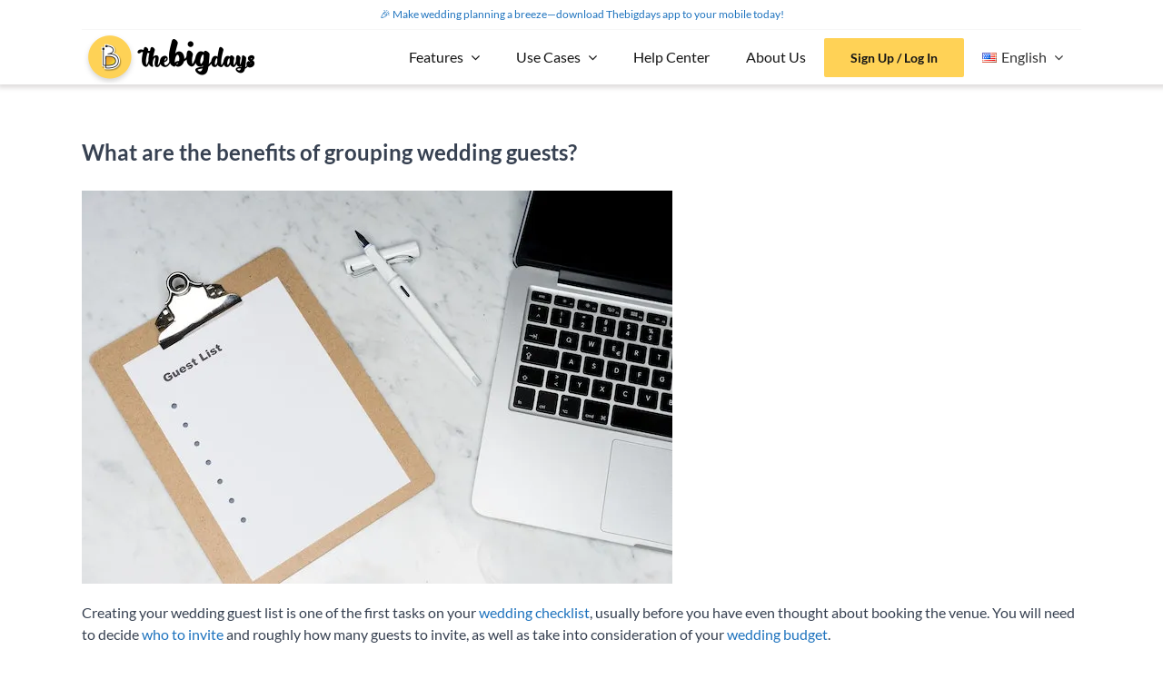

--- FILE ---
content_type: text/html; charset=UTF-8
request_url: https://thebigdays.com/what-are-the-benefits-of-grouping-wedding-guests
body_size: 24773
content:
<!DOCTYPE html>
<html class="avada-html-layout-wide avada-html-header-position-top" lang="en-US">
<head>
	<meta http-equiv="X-UA-Compatible" content="IE=edge" />
	<meta http-equiv="Content-Type" content="text/html; charset=utf-8"/>
	<meta name="viewport" content="width=device-width, initial-scale=1" />
	<style id="jetpack-boost-critical-css">@media all{*{box-sizing:border-box}body{margin:0;min-width:320px;-webkit-text-size-adjust:100%;overflow-x:hidden;overflow-y:scroll;color:var(--body_typography-color);font-size:var(--body_typography-font-size,16px);font-family:var(--body_typography-font-family,inherit)}#boxed-wrapper{overflow-x:hidden;overflow-x:clip}#wrapper{overflow:visible}img{border-style:none;vertical-align:top;max-width:100%;height:auto}a{text-decoration:none}#main{padding:55px 10px 45px;clear:both}#content{width:71.1702128%;float:left;min-height:1px}.post{margin-bottom:65px}.single-post .post{margin-bottom:0}.post-content p{margin:0 0 20px}.layout-wide-mode #wrapper{width:100%;max-width:none}#sliders-container{position:relative}.fusion-row{margin:0 auto}.fusion-row:after,.fusion-row:before{content:" ";display:table}.fusion-row:after{clear:both}.screen-reader-text{border:0;clip:rect(1px,1px,1px,1px);clip-path:inset(50%);height:1px;margin:-1px;overflow:hidden;padding:0;position:absolute!important;width:1px;word-wrap:normal!important}.post-content p{margin-top:0;margin-bottom:20px}.fusion-page-load-link{display:none}.fusion-post-title-meta-wrap{margin-bottom:28px}html:not(.avada-html-layout-boxed):not(.avada-html-layout-framed),html:not(.avada-html-layout-boxed):not(.avada-html-layout-framed) body{background-color:var(--bg_color);background-blend-mode:var(--bg-color-overlay)}body{background-image:var(--bg_image);background-repeat:var(--bg_repeat)}#main,.layout-wide-mode #main,.layout-wide-mode #wrapper,body,html{background-color:var(--content_bg_color)}#main{background-image:var(--content_bg_image);background-repeat:var(--content_bg_repeat)}#toTop{background-color:var(--totop_background);border-radius:4px 4px 0 0;bottom:0;height:35px;position:fixed;text-align:center;width:48px;opacity:0;z-index:100000;line-height:1}#toTop:before{line-height:35px;content:"";-webkit-font-smoothing:antialiased;font-family:awb-icons;font-size:22px;color:var(--totop_icon_color)}.to-top-container #toTop{border-radius:var(--totop_border_radius) var(--totop_border_radius) 0 0}.to-top-right #toTop{right:75px}#main .fusion-row,.fusion-page-title-row{max-width:var(--site_width)}html:not(.avada-has-site-width-percent) #main{padding-left:30px;padding-right:30px}#main{padding-left:30px;padding-right:30px;padding-top:var(--main_padding-top);padding-bottom:var(--main_padding-bottom)}.layout-wide-mode #wrapper{width:100%;max-width:none}.fusion-page-title-bar{clear:both;padding:0 10px;height:var(--page_title_height);width:100%;background-position:center center;background-repeat:no-repeat;background-origin:border-box;background-color:var(--page_title_bg_color);border-top:1px solid;border-bottom:1px solid;background-image:var(--page_title_bg);border-color:var(--page_title_border_color);background-size:auto}@media only screen and (min-resolution:144dpi),only screen and (min-resolution:1.5dppx){.fusion-page-title-bar{background-image:var(--page_title_bg_retina,var(--page_title_bg));background-size:cover}}.fusion-page-title-row{margin:0 auto;height:100%}.fusion-page-title-wrapper{display:flex;align-items:center;justify-content:space-between;position:relative;height:100%;width:100%}html:not(.avada-has-site-width-percent) .fusion-page-title-bar{padding-left:30px;padding-right:30px}.avada-has-titlebar-content_only.fusion-body .fusion-page-title-bar{background:0 0;border:none}body{font-family:var(--body_typography-font-family);font-weight:var(--body_typography-font-weight);letter-spacing:var(--body_typography-letter-spacing);font-style:var(--body_typography-font-style,normal)}body{font-size:var(--body_typography-font-size)}body{line-height:var(--body_typography-line-height)}.post .post-content,body{color:var(--body_typography-color)}body a,body a:after,body a:before{color:var(--link_color)}h1{font-family:var(--h1_typography-font-family);font-weight:var(--h1_typography-font-weight);line-height:var(--h1_typography-line-height);letter-spacing:var(--h1_typography-letter-spacing);text-transform:var(--h1_typography-text-transform);font-style:var(--h1_typography-font-style,normal)}h1{font-size:var(--h1_typography-font-size)}h1{color:var(--h1_typography-color)}h1{margin-top:var(--h1_typography-margin-top);margin-bottom:var(--h1_typography-margin-bottom)}.post h2,.post-content h2,h2{font-family:var(--h2_typography-font-family);font-weight:var(--h2_typography-font-weight);line-height:var(--h2_typography-line-height);letter-spacing:var(--h2_typography-letter-spacing);text-transform:var(--h2_typography-text-transform);font-style:var(--h2_typography-font-style,normal)}.post h2,.post-content h2,h2{font-size:var(--h2_typography-font-size)}h2{color:var(--h2_typography-color)}h2{margin-top:var(--h2_typography-margin-top);margin-bottom:var(--h2_typography-margin-bottom)}.post-content h3,h3{font-family:var(--h3_typography-font-family);font-weight:var(--h3_typography-font-weight);line-height:var(--h3_typography-line-height);letter-spacing:var(--h3_typography-letter-spacing);text-transform:var(--h3_typography-text-transform);font-style:var(--h3_typography-font-style,normal)}.post-content h3,h3{font-size:var(--h3_typography-font-size)}.post-content h3,h3{color:var(--h3_typography-color)}h3{margin-top:var(--h3_typography-margin-top);margin-bottom:var(--h3_typography-margin-bottom)}.post-content h4,h4{font-family:var(--h4_typography-font-family);font-weight:var(--h4_typography-font-weight);line-height:var(--h4_typography-line-height);letter-spacing:var(--h4_typography-letter-spacing);text-transform:var(--h4_typography-text-transform);font-style:var(--h4_typography-font-style,normal)}h4{line-height:var(--h4_typography-line-height)}.post-content h4,h4{font-size:var(--h4_typography-font-size)}.post-content h4,h4{color:var(--h4_typography-color)}h4{margin-top:var(--h4_typography-margin-top);margin-bottom:var(--h4_typography-margin-bottom)}#wrapper #main .post>.fusion-post-title-meta-wrap>h1.fusion-post-title{font-family:var(--post_title_typography-font-family);font-weight:var(--post_title_typography-font-weight);line-height:var(--post_title_typography-line-height);letter-spacing:var(--post_title_typography-letter-spacing);text-transform:var(--post_title_typography-text-transform);font-style:var(--post_title_typography-font-style,normal)}#wrapper #main .post>.fusion-post-title-meta-wrap>h1.fusion-post-title{font-size:var(--post_title_typography-font-size)}#wrapper #main .post>.fusion-post-title-meta-wrap>h1.fusion-post-title{color:var(--post_title_typography-color)}:root{--site_width:1100px;--main_padding-top:0px;--main_padding-bottom:0px;--hundredp_padding:30px;--bg_image:none;--bg_repeat:repeat;--bg_color:#ffffff;--bg-color-overlay:normal;--content_bg_color:#ffffff;--content_bg_image:none;--content_bg_repeat:repeat;--body_typography-font-family:Lato,Arial,Helvetica,sans-serif;--body_typography-font-size:16px;--body_typography-font-weight:400;--body_typography-line-height:1.5;--body_typography-letter-spacing:0px;--body_typography-color:#374151;--link_color:#1e73be;--h1_typography-font-family:Lato,Arial,Helvetica,sans-serif;--h1_typography-font-weight:700;--h1_typography-line-height:1.5;--h1_typography-letter-spacing:0px;--h1_typography-font-size:43px;--h1_typography-color:#374151;--h1_typography-margin-top:0.67em;--h1_typography-margin-bottom:0.67em;--h2_typography-font-family:Lato,Arial,Helvetica,sans-serif;--h2_typography-font-weight:700;--h2_typography-line-height:1.5;--h2_typography-letter-spacing:0px;--h2_typography-font-size:32px;--h2_typography-color:#374151;--h2_typography-margin-top:0em;--h2_typography-margin-bottom:1.1em;--h3_typography-font-family:Lato,Arial,Helvetica,sans-serif;--h3_typography-font-weight:700;--h3_typography-line-height:1.4;--h3_typography-letter-spacing:0px;--h3_typography-font-size:23px;--h3_typography-color:#374151;--h3_typography-margin-top:1em;--h3_typography-margin-bottom:1em;--h4_typography-font-family:Lato,Arial,Helvetica,sans-serif;--h4_typography-font-weight:400;--h4_typography-line-height:1.54;--h4_typography-letter-spacing:0px;--h4_typography-font-size:20px;--h4_typography-color:#374151;--h4_typography-margin-top:1em;--h4_typography-margin-bottom:1em;--post_title_typography-font-family:Lato,Arial,Helvetica,sans-serif;--post_title_typography-font-weight:700;--post_title_typography-line-height:28px;--post_title_typography-letter-spacing:0px;--post_title_typography-font-size:24px;--post_title_typography-color:#374151;--button_typography-font-family:Lato,Arial,Helvetica,sans-serif;--button_typography-font-weight:700;--button_typography-letter-spacing:1px;--button_text_transform:none;--button_gradient_top_color:#ffd256;--button_accent_color:#151515;--button_border_width-top:0px;--button_border_width-right:0px;--button_border_width-bottom:0px;--button_border_width-left:0px;--button_border_color:#ffd256;--col_margin-top:0px;--col_margin-bottom:20px;--col_spacing:4%;--container_padding_default_top:0px;--container_padding_default_bottom:0px;--container_padding_default_left:0px;--container_padding_default_right:0px;--container_padding_100_top:0px;--container_padding_100_bottom:0px;--container_padding_100_left:30px;--container_padding_100_right:30px;--full_width_bg_color:rgba(255,255,255,0);--full_width_border_sizes_top:0px;--full_width_border_sizes_bottom:0px;--full_width_border_sizes_left:0px;--full_width_border_sizes_right:0px;--full_width_border_color:#eae9e9}.fusion-page-title-bar{--page_title_height:45px;--page_title_bg_color:#ffffff;--page_title_border_color:#ffffff;--page_title_bg:none;--page_title_bg_retina:var(--page_title_bg)}#toTop{--totop_border_radius:6px;--totop_background:#333333;--totop_icon_color:#ffffff}body{--button-border-radius-top-left:2px;--button-border-radius-top-right:2px;--button-border-radius-bottom-right:2px;--button-border-radius-bottom-left:2px}@font-face{font-family:awb-icons;font-weight:400;font-style:normal;font-display:swap}.fas{-moz-osx-font-smoothing:grayscale;-webkit-font-smoothing:antialiased;display:inline-block;font-style:normal;font-variant:normal;text-rendering:auto;line-height:1}@font-face{font-family:"Font Awesome 5 Free";font-style:normal;font-weight:400;font-display:swap}@font-face{font-family:"Font Awesome 5 Free";font-style:normal;font-weight:900;font-display:swap}.fas{font-family:"Font Awesome 5 Free";font-weight:900}.fa-bars:before{content:""}.fa-times:before{content:""}.button-default,.fusion-button{--button_margin-top:0px;--button_margin-right:0px;--button_margin-bottom:0px;--button_margin-left:0px;display:inline-flex;justify-content:center;align-items:center;position:relative;text-decoration:none;box-sizing:border-box;font-family:var(--button_typography-font-family);font-weight:var(--button_typography-font-weight);font-style:var(--button_typography-font-style,normal);letter-spacing:var(--button_typography-letter-spacing);border-width:var(--button_border_width-top,0) var(--button_border_width-right,0) var(--button_border_width-bottom,0) var(--button_border_width-left,0);border-style:solid;border-radius:var(--button-border-radius-top-left,0) var(--button-border-radius-top-right,0) var(--button-border-radius-bottom-right,0) var(--button-border-radius-bottom-left,0);text-transform:var(--button_text_transform);margin:var(--button_margin-top) var(--button_margin-right) var(--button_margin-bottom) var(--button_margin-left)}.button-default{background:var(--button_gradient_top_color);color:var(--button_accent_color);border-color:var(--button_border_color)}.fusion-disable-outline .fusion-button{outline:0}.button-large{padding:13px 29px;line-height:17px;font-size:14px}.fusion-image-element{--awb-margin-top:0;--awb-margin-right:0;--awb-margin-bottom:0;--awb-margin-left:0;--awb-filter:none;--awb-max-width:100%;margin-top:var(--awb-margin-top);margin-right:var(--awb-margin-right);margin-bottom:var(--awb-margin-bottom);margin-left:var(--awb-margin-left);line-height:1}.fusion-imageframe{display:inline-block;z-index:1;overflow:hidden;position:relative;vertical-align:middle;max-width:var(--awb-max-width);line-height:1;filter:var(--awb-filter)}.fusion-imageframe img{vertical-align:top;box-shadow:none!important}.awb-menu{--awb-font-size:16px;--awb-margin-top:0px;--awb-margin-bottom:0px;--awb-justify-content:flex-start;--awb-fusion-font-family-typography:inherit;--awb-fusion-font-style-typography:inherit;--awb-fusion-font-weight-typography:400;--awb-text-transform:none;--awb-min-height:4em;--awb-gap:0px;--awb-bg:rgba(0,0,0,0);--awb-border-radius-top-left:0px;--awb-border-radius-top-right:0px;--awb-border-radius-bottom-left:0px;--awb-border-radius-bottom-right:0px;--awb-color:#212934;--awb-line-height:var(--body_typography-line-height);--awb-letter-spacing:var(--body_typography-letter-spacing);--awb-items-padding-top:0px;--awb-items-padding-right:0px;--awb-items-padding-bottom:0px;--awb-items-padding-left:0px;--awb-border-top:0px;--awb-border-right:0px;--awb-border-bottom:0px;--awb-border-left:0px;--awb-border-color:rgba(0,0,0,0);--awb-active-bg:rgba(0,0,0,0);--awb-active-border-top:0px;--awb-active-border-right:0px;--awb-active-border-bottom:0px;--awb-active-border-left:0px;--awb-active-border-color:rgba(0,0,0,0);--awb-submenu-items-padding-top:12px;--awb-submenu-items-padding-right:20px;--awb-submenu-items-padding-bottom:12px;--awb-submenu-items-padding-left:20px;--awb-submenu-font-size:14px;--awb-submenu-text-transform:none;--awb-box-shadow:none;--awb-submenu-border-radius-top-left:0px;--awb-submenu-border-radius-top-right:0px;--awb-submenu-border-radius-bottom-left:0px;--awb-submenu-border-radius-bottom-right:0px;--awb-submenu-space:0px;--awb-submenu-max-width:100%;--awb-submenu-sep-color:#e2e2e2;--awb-submenu-bg:#fff;--awb-sub-justify-content:space-between;--awb-submenu-color:#212934;--awb-fusion-font-family-submenu-typography:inherit;--awb-fusion-font-style-submenu-typography:inherit;--awb-fusion-font-weight-submenu-typography:400;--awb-submenu-line-height:inherit;--awb-submenu-letter-spacing:inherit}.awb-menu{margin-top:var(--awb-margin-top);margin-bottom:var(--awb-margin-bottom);width:100%;opacity:1;font-size:var(--awb-font-size)}.awb-menu .awb-menu__main-ul{font-size:var(--awb-font-size)}.awb-menu__main-ul{display:flex;flex-wrap:wrap;list-style:none;align-items:var(--awb-align-items);justify-content:var(--awb-justify-content);padding:0;font-family:var(--awb-fusion-font-family-typography);font-style:var(--awb-fusion-font-style-typography);font-weight:var(--awb-fusion-font-weight-typography);text-transform:var(--awb-text-transform);margin-block-start:0;margin-block-end:0;min-height:var(--awb-min-height);position:relative}.awb-menu__main-ul_row{flex-direction:row}.awb-menu__main-li{position:relative;display:flex;justify-content:center;margin-left:calc(var(--awb-gap)/2);margin-right:calc(var(--awb-gap)/2);line-height:var(--awb-line-height,inherit);letter-spacing:var(--awb-letter-spacing)}.awb-menu__main-li>*{z-index:10}.awb-menu__main-li:first-child{margin-inline-start:0}.awb-menu__main-li:last-child{margin-inline-end:0}.awb-menu__main-li_regular{background-color:var(--awb-bg);border-radius:var(--awb-border-radius-top-left) var(--awb-border-radius-top-right) var(--awb-border-radius-bottom-right) var(--awb-border-radius-bottom-left)}.awb-menu__main-a{color:var(--awb-color)!important;display:flex;align-items:center;justify-content:center;width:100%}.awb-menu__main-a_regular{padding-top:calc(var(--awb-items-padding-top) + var(--awb-border-top));padding-right:calc(var(--awb-items-padding-right) + var(--awb-border-right));padding-bottom:calc(var(--awb-items-padding-bottom) + var(--awb-border-bottom));padding-left:calc(var(--awb-items-padding-left) + var(--awb-border-left))}.awb-menu__main-background-active,.awb-menu__main-background-default{position:absolute;top:0;width:100%;height:100%;z-index:1;background-color:var(--awb-bg);border-top-width:var(--awb-border-top);border-right-width:var(--awb-border-right);border-bottom-width:var(--awb-border-bottom);border-left-width:var(--awb-border-left);border-color:var(--awb-border-color);border-radius:var(--awb-border-radius-top-left) var(--awb-border-radius-top-right) var(--awb-border-radius-bottom-right) var(--awb-border-radius-bottom-left);border-style:solid}.awb-menu__main-background-active_fade,.awb-menu__main-background-default_fade{left:0;opacity:1}.awb-menu__main-background-active{background-color:var(--awb-active-bg);border-top-width:var(--awb-active-border-top);border-right-width:var(--awb-active-border-right);border-bottom-width:var(--awb-active-border-bottom);border-left-width:var(--awb-active-border-left);border-color:var(--awb-active-border-color)}.awb-menu__main-background-active_fade{opacity:0}.awb-menu__open-nav-submenu-hover,.awb-menu__open-nav-submenu_mobile{display:none;justify-content:center;align-items:center;background:0 0;border:0;box-shadow:none;box-sizing:border-box;padding:0;font-size:var(--awb-font-size)}.awb-menu__open-nav-submenu-hover:before,.awb-menu__open-nav-submenu_mobile:before{content:"";font-family:awb-icons;line-height:1}.awb-menu__open-nav-submenu_mobile{box-sizing:content-box}.awb-menu__open-nav-submenu-hover{padding-inline-start:0.5em}.awb-menu_dc-yes.awb-menu_em-hover .awb-menu__open-nav-submenu-hover{display:flex}.awb-menu__sub-ul{margin:0;list-style:none;padding:0}.awb-menu__sub-ul{font-size:var(--awb-submenu-font-size);text-transform:var(--awb-submenu-text-transform);border-top-left-radius:var(--awb-submenu-border-radius-top-left);border-top-right-radius:var(--awb-submenu-border-radius-top-right);border-bottom-left-radius:var(--awb-submenu-border-radius-bottom-left);border-bottom-right-radius:var(--awb-submenu-border-radius-bottom-right)}.awb-menu_dropdown .awb-menu__sub-ul{z-index:-10;flex-direction:column;display:table;visibility:hidden;opacity:0;position:absolute;box-shadow:var(--awb-box-shadow);top:100%;width:max-content}.awb-menu_dropdown.awb-menu_row .awb-menu__sub-ul_main{margin-top:var(--awb-submenu-space)}.awb-menu__sub-li{width:var(--awb-submenu-max-width);border-bottom:1px solid var(--awb-submenu-sep-color);background-color:var(--awb-submenu-bg);position:relative}.awb-menu__sub-li:first-child{border-top-left-radius:var(--awb-submenu-border-radius-top-left);border-top-right-radius:var(--awb-submenu-border-radius-top-right)}.awb-menu__sub-li:last-child{border-bottom-width:0;border-bottom-left-radius:var(--awb-submenu-border-radius-bottom-left);border-bottom-right-radius:var(--awb-submenu-border-radius-bottom-right)}.awb-menu__sub-a{display:flex;justify-content:var(--awb-sub-justify-content);align-items:center;color:var(--awb-submenu-color)!important;padding-top:var(--awb-submenu-items-padding-top);padding-bottom:var(--awb-submenu-items-padding-bottom);padding-left:var(--awb-submenu-items-padding-left);padding-right:var(--awb-submenu-items-padding-right);font-family:var(--awb-fusion-font-family-submenu-typography);font-weight:var(--awb-fusion-font-weight-submenu-typography);font-style:var(--awb-fusion-font-style-submenu-typography);width:100%;font-size:var(--awb-submenu-font-size);text-transform:var(--awb-submenu-text-transform);line-height:var(--awb-submenu-line-height);letter-spacing:var(--awb-submenu-letter-spacing)}.awb-menu_expand-right .awb-menu__sub-ul_main{left:0}.awb-menu_row .menu-text{display:flex;align-items:center;text-align:center}.fusion-content-layout-row:not(.fusion-content-nowrap)>.awb-menu{width:auto}.awb-menu_v-stacked .menu-item-has-children .awb-menu__sub-a{grid-area:link}.awb-menu_v-stacked .menu-item-has-children .awb-menu__open-nav-submenu_click{grid-area:caret}.awb-menu_v-stacked .menu-item-has-children .awb-menu__sub-ul{grid-area:submenu}.awb-menu{--awb-mobile-trigger-background-color:#fff;--awb-mobile-trigger-color:#4a4e57;--awb-trigger-padding-top:12px;--awb-trigger-padding-right:20px;--awb-trigger-padding-bottom:12px;--awb-trigger-padding-left:20px;--awb-mobile-trigger-font-size:1em;--awb-mobile-nav-button-align-hor:flex-start}.awb-menu__m-toggle{background-color:var(--awb-mobile-trigger-background-color);color:var(--awb-mobile-trigger-color);padding-top:var(--awb-trigger-padding-top);padding-right:var(--awb-trigger-padding-right);padding-bottom:var(--awb-trigger-padding-bottom);padding-left:var(--awb-trigger-padding-left);box-sizing:content-box;font-family:var(--awb-fusion-font-family-typography);font-style:var(--awb-fusion-font-style-typography);font-weight:var(--awb-fusion-font-weight-typography);font-size:var(--awb-mobile-trigger-font-size);border:none!important;box-shadow:none!important;display:none}.awb-menu__m-toggle-inner{display:flex;justify-content:flex-start;align-items:center}.awb-menu__m-collapse-icon{position:relative;width:1em;height:1em;margin-inline-start:.5em}.awb-menu__m-collapse-icon-close,.awb-menu__m-collapse-icon-open{width:1em;position:absolute;left:0;opacity:0;transform:rotate(0)}.awb-menu__m-collapse-icon-open{opacity:1}.awb-menu__m-collapse-icon-close_no-text,.awb-menu__m-collapse-icon-open_no-text{left:0}.awb-menu__m-collapse-icon_no-text{margin-left:0;margin-right:0}.awb-menu_mt-fullwidth .awb-menu__m-toggle{width:100%}.awb-menu_mt-fullwidth .awb-menu__m-toggle-inner{justify-content:var(--awb-mobile-nav-button-align-hor)}.fusion-separator{clear:both;position:relative;z-index:11}.fusion-body .fusion-separator{display:flex;align-items:center}.fusion-body .fusion-separator .fusion-separator-border{flex-grow:2;border:0 solid #e7e6e6}.fusion-body .fusion-separator-border.sep-single{height:auto;border-top-width:1px;border-bottom-width:0}.fusion-body .fusion-separator-border.sep-solid{border-bottom-style:solid;border-top-style:solid}.fusion-text{--awb-content-alignment:initial;--awb-font-size:inherit;--awb-line-height:inherit;--awb-letter-spacing:inherit;--awb-text-transform:inherit;--awb-text-color:inherit;--awb-text-font-family:inherit;--awb-text-font-style:inherit;--awb-text-font-weight:inherit;--awb-margin-top:0;--awb-margin-right:0;--awb-margin-bottom:0;--awb-margin-left:0;text-align:var(--awb-content-alignment);font-size:var(--awb-font-size);line-height:var(--awb-line-height);letter-spacing:var(--awb-letter-spacing);text-transform:var(--awb-text-transform);color:var(--awb-text-color);font-family:var(--awb-text-font-family);font-weight:var(--awb-text-font-weight);font-style:var(--awb-text-font-style);margin:var(--awb-margin-top) var(--awb-margin-right) var(--awb-margin-bottom) var(--awb-margin-left)}.awb-submenu_v-stacked .menu-item-has-children .awb-submenu__sub-a{grid-area:link}.awb-submenu_v-stacked .menu-item-has-children .awb-submenu__open-nav-submenu_click{grid-area:caret}.awb-submenu_v-stacked .menu-item-has-children .awb-submenu__sub-ul{grid-area:submenu}.fusion-tb-header{background-color:var(--awb_header_bg_color,transparent)}.clearfix{clear:both}.clearfix{clear:both}.clearfix:after,.clearfix:before{content:" ";display:table}.clearfix:after{clear:both}.fusion-builder-row{width:100%;margin:0 auto}.fusion-builder-row:after{clear:both;content:" ";display:table}.fusion-fullwidth{position:relative}.fusion-fullwidth .fusion-row{position:relative;z-index:10}.fusion-text-no-margin>p{margin-top:0}.fusion-text-no-margin>p:last-child{margin-bottom:0}.fusion-fullwidth{--awb-background-color:var(--full_width_bg_color);--awb-background-image:none;--awb-background-position:center center;--awb-background-size:auto;--awb-background-repeat:no-repeat;--awb-background-blend-mode:none;--awb-background-size:initial;--awb-box-shadow:none;--awb-border-sizes-top:var(--full_width_border_sizes_top);--awb-border-sizes-right:var(--full_width_border_sizes_right);--awb-border-sizes-bottom:var(--full_width_border_sizes_bottom);--awb-border-sizes-left:var(--full_width_border_sizes_left);--awb-border-color:var(--full_width_border_color);--awb-border-style:solid;--awb-border-radius-top-left:0;--awb-border-radius-top-right:0;--awb-border-radius-bottom-left:0;--awb-border-radius-bottom-right:0;--awb-padding-top:var(--container_padding_default_top,0px);--awb-padding-right:var(--container_padding_default_right,0px);--awb-padding-bottom:var(--container_padding_default_bottom,0px);--awb-padding-left:var(--container_padding_default_left,0px);--awb-margin-top:0;--awb-margin-bottom:0;--awb-min-height:0;--awb-overflow:visible;--awb-z-index:auto;--awb-filter:none;background-color:var(--awb-background-color);background-image:var(--awb-background-image);background-position:var(--awb-background-position);background-repeat:var(--awb-background-repeat);background-blend-mode:var(--awb-background-blend-mode);background-size:var(--awb-background-size);box-shadow:var(--awb-box-shadow);border-width:var(--awb-border-sizes-top) var(--awb-border-sizes-right) var(--awb-border-sizes-bottom) var(--awb-border-sizes-left);border-color:var(--awb-border-color);border-style:var(--awb-border-style);border-radius:var(--awb-border-radius-top-left) var(--awb-border-radius-top-right) var(--awb-border-radius-bottom-right) var(--awb-border-radius-bottom-left);padding:var(--awb-padding-top) var(--awb-padding-right) var(--awb-padding-bottom) var(--awb-padding-left);margin-top:var(--awb-margin-top);margin-bottom:var(--awb-margin-bottom);min-height:var(--awb-min-height);overflow:var(--awb-overflow);z-index:var(--awb-z-index);filter:var(--awb-filter)}.fusion-tb-header .fusion-fullwidth{--awb-padding-top:var(--container_padding_100_top,0px);--awb-padding-right:var(--container_padding_100_right,var(--hundredp_padding));--awb-padding-bottom:var(--container_padding_100_bottom,0px);--awb-padding-left:var(--container_padding_100_left,var(--hundredp_padding))}.post-content:not(.fusion-post-content),body:not(.side-header) #wrapper{position:relative}.fusion-flex-container{--awb-content-wrap:var(--awb-flex-wrap,wrap);display:flex;justify-content:center}.fusion-flex-container .fusion-row{flex-wrap:wrap;display:flex;flex:1;width:100%}.fusion-flex-container .fusion-row:after,.fusion-flex-container .fusion-row:before{content:none}.fusion-flex-container .fusion-row.fusion-flex-content-wrap{flex-wrap:var(--awb-content-wrap)}.fusion-flex-container .fusion-row .fusion-flex-column{display:flex}.fusion-flex-container .fusion-row .fusion-flex-column .fusion-column-wrapper{width:100%}.fusion-flex-container .fusion-row .fusion-flex-column .fusion-column-wrapper:not(.fusion-flex-column-wrapper-legacy){display:flex}.fusion-flex-container .fusion-row .fusion-flex-column .fusion-column-wrapper:not(.fusion-flex-column-wrapper-legacy).fusion-content-layout-column{flex-direction:column}.fusion-flex-container .fusion-row .fusion-flex-column .fusion-column-wrapper:not(.fusion-flex-column-wrapper-legacy).fusion-content-layout-row{flex-direction:row;flex-wrap:wrap}.fusion-flex-container .fusion-flex-align-self-center{align-self:center}.fusion-flex-container .fusion-flex-align-items-flex-start{align-items:flex-start}.fusion-flex-container .fusion-flex-align-items-center{align-items:center}.fusion-flex-container .fusion-flex-justify-content-flex-start{justify-content:flex-start}.fusion-flex-container .fusion-flex-justify-content-space-between{justify-content:space-between}.fusion-flex-container .fusion-flex-justify-content-space-around{justify-content:space-around}.fusion-sticky-container:not(.fusion-sticky-spacer){-webkit-backface-visibility:hidden}.fusion-sticky-container:not(.fusion-sticky-spacer):not(.fusion-custom-z-index){--awb-z-index:10010}.fusion-tb-header .fusion-sticky-container:not(.fusion-sticky-spacer):not(.fusion-custom-z-index){--awb-z-index:10011}.fusion_builder_column{--awb-z-index:auto;--awb-absolute-top:auto;--awb-absolute-right:auto;--awb-absolute-bottom:auto;--awb-absolute-left:auto;--awb-container-position:relative;--awb-overflow:visible;--awb-bg-color:transparent;--awb-bg-position:left top;--awb-bg-image:none;--awb-bg-blend:none;--awb-bg-repeat:no-repeat;--awb-bg-size:auto auto;--awb-border-top:0;--awb-border-right:0;--awb-border-bottom:0;--awb-border-left:0;--awb-border-color:initial;--awb-border-style:solid;--awb-border-radius:0;--awb-box-shadow:none;--awb-padding-top:0;--awb-padding-right:0;--awb-padding-bottom:0;--awb-padding-left:0;--awb-transform:none;--awb-transform-origin:50% 50%;--awb-filter:none;--awb-col-width:var(--awb-width-large,33.3333%);--awb-col-order:var(--awb-order-large,0);--awb-margin-top-large:var(--col_margin-top,0);--awb-margin-bottom-large:var(--col_margin-bottom,20px);--awb-spacing-left-large:var(--col_spacing,4%);--awb-spacing-right-large:var(--col_spacing,4%);--awb-margin-top:var(--awb-margin-top-large);--awb-margin-bottom:var(--awb-margin-bottom-large);--awb-spacing-left:var(--awb-spacing-left-large);--awb-spacing-right:var(--awb-spacing-right-large);--awb-col-flex-grow:var(--awb-flex-grow,0);--awb-col-flex-shrink:var(--awb-flex-shrink,0)}.fusion-layout-column{position:var(--awb-container-position);float:left;margin-top:var(--awb-margin-top);margin-bottom:var(--awb-margin-bottom);z-index:var(--awb-z-index);top:var(--awb-absolute-top);right:var(--awb-absolute-right);bottom:var(--awb-absolute-bottom);left:var(--awb-absolute-left);filter:var(--awb-filter);width:var(--awb-col-width);order:var(--awb-col-order);flex-grow:var(--awb-col-flex-grow);flex-shrink:var(--awb-col-flex-shrink)}.fusion-layout-column .fusion-column-wrapper{background-image:var(--awb-bg-image);background-color:var(--awb-bg-color);background-position:var(--awb-bg-position);background-blend-mode:var(--awb-bg-blend);background-repeat:var(--awb-bg-repeat);background-size:var(--awb-bg-size);border-width:var(--awb-border-top) var(--awb-border-right) var(--awb-border-bottom) var(--awb-border-left);border-color:var(--awb-border-color);border-style:var(--awb-border-style);border-radius:var(--awb-border-radius);box-shadow:var(--awb-box-shadow);padding:var(--awb-padding-top) var(--awb-padding-right) var(--awb-padding-bottom) var(--awb-padding-left);overflow:var(--awb-overflow);transform:var(--awb-transform);transform-origin:var(--awb-transform-origin);min-height:1px;min-width:0;margin-left:var(--awb-spacing-left);margin-right:var(--awb-spacing-right)}@media only screen and (max-width:1024px){.fusion-fullwidth{--awb-padding-top-medium:var(--awb-padding-top);--awb-padding-right-medium:var(--awb-padding-right);--awb-padding-bottom-medium:var(--awb-padding-bottom);--awb-padding-left-medium:var(--awb-padding-left);--awb-margin-top-medium:var(--awb-margin-top);--awb-margin-bottom-medium:var(--awb-margin-bottom);--awb-min-height-medium:var(--awb-min-height);--awb-background-image-medium:var(--awb-background-image);--awb-background-color-medium:var(--awb-background-color);--awb-background-position-medium:var(--awb-background-position);--awb-background-repeat-medium:var(--awb-background-repeat);--awb-background-size-medium:var(--awb-background-size);--awb-background-blend-mode-medium:var(--awb-background-blend-mode);padding:var(--awb-padding-top-medium) var(--awb-padding-right-medium) var(--awb-padding-bottom-medium) var(--awb-padding-left-medium);margin-top:var(--awb-margin-top-medium);margin-bottom:var(--awb-margin-bottom-medium);min-height:var(--awb-min-height-medium);background-image:var(--awb-background-image-medium);background-color:var(--awb-background-color-medium);background-repeat:var(--awb-background-repeat-medium);background-position:var(--awb-background-position-medium);background-size:var(--awb-background-size-medium);background-blend-mode:var(--awb-background-blend-mode-medium)}.fusion-flex-container{--awb-content-wrap:var(--awb-flex-wrap-medium,var(--awb-flex-wrap))}.fusion-flex-container .fusion-flex-content-wrap{flex-wrap:var(--awb-content-wrap)}}@media only screen and (max-width:1024px){.fusion-fullwidth{--awb-padding-top-small:var(--awb-padding-top-medium);--awb-padding-right-small:var(--awb-padding-right-medium);--awb-padding-bottom-small:var(--awb-padding-bottom-medium);--awb-padding-left-small:var(--awb-padding-left-medium);--awb-margin-top-small:var(--awb-margin-top-medium);--awb-margin-bottom-small:var(--awb-margin-bottom-medium);--awb-min-height-small:var(--awb-min-height-medium);--awb-background-image-small:var(--awb-background-image-medium);--awb-background-color-small:var(--awb-background-color-medium);--awb-background-repeat-small:var(--awb-background-repeat-medium);--awb-background-position-small:var(--awb-background-position-medium);--awb-background-size-small:var(--awb-background-size-medium);--awb-background-blend-mode-small:var(--awb-background-blend-mode-medium);padding:var(--awb-padding-top-small) var(--awb-padding-right-small) var(--awb-padding-bottom-small) var(--awb-padding-left-small);margin-top:var(--awb-margin-top-small);margin-bottom:var(--awb-margin-bottom-small);min-height:var(--awb-min-height-small);background-image:var(--awb-background-image-small);background-color:var(--awb-background-color-small);background-repeat:var(--awb-background-repeat-small);background-position:var(--awb-background-position-small);background-size:var(--awb-background-size-small);background-blend-mode:var(--awb-background-blend-mode-small)}.fusion-flex-container{--awb-content-wrap:var(--awb-flex-wrap-small,var(--awb-flex-wrap))}.fusion-flex-container .fusion-flex-content-wrap{flex-wrap:var(--awb-content-wrap)}}@media only screen and (max-width:1024px){.fusion-image-element{--awb-margin-top-medium:var(--awb-margin-top);--awb-margin-right-medium:var(--awb-margin-right);--awb-margin-bottom-medium:var(--awb-margin-bottom);--awb-margin-left-medium:var(--awb-margin-left);margin-top:var(--awb-margin-top-medium);margin-right:var(--awb-margin-right-medium);margin-bottom:var(--awb-margin-bottom-medium);margin-left:var(--awb-margin-left-medium)}}@media only screen and (max-width:1024px){.fusion-image-element{--awb-margin-top-small:var(--awb-margin-top-medium);--awb-margin-right-small:var(--awb-margin-right-medium);--awb-margin-bottom-small:var(--awb-margin-bottom-medium);--awb-margin-left-small:var(--awb-margin-left-medium);margin-top:var(--awb-margin-top-small);margin-right:var(--awb-margin-right-small);margin-bottom:var(--awb-margin-bottom-small);margin-left:var(--awb-margin-left-small)}}@media only screen and (max-width:1024px){.fusion_builder_column{--awb-padding-top-medium:var(--awb-padding-top);--awb-padding-right-medium:var(--awb-padding-right);--awb-padding-bottom-medium:var(--awb-padding-bottom);--awb-padding-left-medium:var(--awb-padding-left);--awb-col-width:var(--awb-width-medium,var(--medium-col-default));--awb-col-order:var(--awb-order-medium,var(--awb-order-large));--awb-margin-top-medium:var(--awb-margin-top-large,var(--col_margin-top,0));--awb-margin-bottom-medium:var(--awb-margin-bottom-large,var(--col_margin-bottom,20px));--awb-spacing-left-medium:var(--awb-spacing-left-large,4%);--awb-spacing-right-medium:var(--awb-spacing-right-large,4%);--awb-col-flex-grow:var(--awb-flex-grow-medium,var(--awb-flex-grow,0));--awb-col-flex-shrink:var(--awb-flex-shrink-medium,var(--awb-flex-shrink,0));--awb-margin-top:var(--awb-margin-top-medium);--awb-margin-bottom:var(--awb-margin-bottom-medium);--awb-spacing-left:var(--awb-spacing-left-medium);--awb-spacing-right:var(--awb-spacing-right-medium);--awb-bg-image-medium:var(--awb-bg-image);--awb-bg-color-medium:var(--awb-bg-color);--awb-bg-repeat-medium:var(--awb-bg-repeat);--awb-bg-position-medium:var(--awb-bg-position);--awb-bg-size-medium:var(--awb-bg-size);--awb-bg-blend-medium:var(--awb-bg-blend)}.fusion_builder_column .fusion-column-wrapper{padding:var(--awb-padding-top-medium) var(--awb-padding-right-medium) var(--awb-padding-bottom-medium) var(--awb-padding-left-medium);background-image:var(--awb-bg-image-medium);background-color:var(--awb-bg-color-medium);background-repeat:var(--awb-bg-repeat-medium);background-position:var(--awb-bg-position-medium);background-size:var(--awb-bg-size-medium);background-blend-mode:var(--awb-bg-blend-medium)}}@media only screen and (max-width:1024px){.fusion_builder_column{--awb-padding-top-small:var(--awb-padding-top-medium);--awb-padding-right-small:var(--awb-padding-right-medium);--awb-padding-bottom-small:var(--awb-padding-bottom-medium);--awb-padding-left-small:var(--awb-padding-left-medium);--awb-col-width:var(--awb-width-small,var(--small-col-default));--awb-col-order:var(--awb-order-small,var(--awb-order-medium));--awb-spacing-left-small:var(--awb-spacing-left-large,4%);--awb-spacing-right-small:var(--awb-spacing-right-large,4%);--awb-margin-top-small:var(--awb-margin-top-medium,var(--awb-margin-top-large,var(--col_margin-top,0)));--awb-margin-bottom-small:var(--awb-margin-bottom-medium,var(--awb-margin-bottom-large,var(--col_margin-bottom,20px)));--awb-spacing-left:var(--awb-spacing-left-small);--awb-spacing-right:var(--awb-spacing-right-small);--awb-margin-top:var(--awb-margin-top-small);--awb-margin-bottom:var(--awb-margin-bottom-small);--awb-bg-image-small:var(--awb-bg-image-medium);--awb-bg-color-small:var(--awb-bg-color-medium);--awb-bg-repeat-small:var(--awb-bg-repeat-medium);--awb-bg-position-small:var(--awb-bg-position-medium);--awb-bg-size-small:var(--awb-bg-size-medium);--awb-bg-blend-small:var(--awb-bg-blend-medium);--awb-col-flex-grow:var(--awb-flex-grow-small,var(--awb-flex-grow,0));--awb-col-flex-shrink:var(--awb-flex-shrink-small,var(--awb-flex-shrink,0))}.fusion_builder_column .fusion-column-wrapper{padding:var(--awb-padding-top-small) var(--awb-padding-right-small) var(--awb-padding-bottom-small) var(--awb-padding-left-small);background-image:var(--awb-bg-image-small);background-color:var(--awb-bg-color-small);background-repeat:var(--awb-bg-repeat-small);background-position:var(--awb-bg-position-small);background-size:var(--awb-bg-size-small);background-blend-mode:var(--awb-bg-blend-small)}}@media only screen and (min-device-width:768px) and (max-device-width:1024px) and (orientation:portrait){#wrapper{width:auto!important}.fullwidth-box{background-attachment:scroll!important}.fusion-page-title-wrapper{display:block}.fusion-page-title-bar-left .fusion-page-title-captions{display:block;float:none;width:100%;line-height:normal}#toTop{bottom:30px;border-radius:4px;height:40px}#toTop:before{line-height:38px}.no-mobile-totop .to-top-container{display:none}#main,.fullwidth-box,body{background-attachment:scroll!important}.fusion-body .fusion-page-title-bar:not(.fusion-tb-page-title-bar){padding-top:5px;padding-bottom:5px}.fusion-body.avada-has-page-title-mobile-height-auto .fusion-page-title-bar{padding-top:10px;padding-bottom:10px;height:auto}}@media only screen and (min-device-width:768px) and (max-device-width:1024px) and (orientation:landscape){.fullwidth-box{background-attachment:scroll!important}#main,.fullwidth-box,body{background-attachment:scroll!important}}@media only screen and (max-width:800px){.fusion-layout-column{margin-left:0!important;margin-right:0!important}.fusion-page-title-row{height:auto}.fusion-page-title-wrapper{flex-wrap:wrap}.fusion-page-title-bar-left .fusion-page-title-captions{display:block;float:none;width:100%;line-height:normal}#wrapper{width:auto!important}.fullwidth-box{background-attachment:scroll!important}#toTop{bottom:30px;border-radius:4px;height:44px;width:44px}#toTop:before{line-height:42px}.to-top-container #toTop{border-radius:var(--totop_border_radius)}.no-mobile-totop .to-top-container{display:none}.fusion-body .fusion-page-title-bar{height:auto}.fusion-body .fusion-page-title-bar:not(.fusion-tb-page-title-bar){padding-top:5px;padding-bottom:5px}.fusion-body.avada-has-page-title-mobile-height-auto .fusion-page-title-bar{padding-top:10px;padding-bottom:10px}}@media only screen and (max-width:800px){#content{width:100%!important;margin-left:0!important}#main>.fusion-row{display:flex;flex-wrap:wrap}}@media only screen and (max-width:640px){.fusion-body .fusion-page-title-bar{max-height:none}#main,body{background-attachment:scroll!important}#content{width:100%!important;margin-left:0!important}}@media only screen and (max-device-width:640px){#wrapper{width:auto!important}.fullwidth-box{background-attachment:scroll!important}#content{width:100%!important;float:none!important;margin-left:0!important;margin-bottom:50px}}.fusion-builder-row.fusion-row{max-width:var(--site_width)}}</style><meta name='robots' content='index, follow, max-image-preview:large, max-snippet:-1, max-video-preview:-1' />
	<style>img:is([sizes="auto" i], [sizes^="auto," i]) { contain-intrinsic-size: 3000px 1500px }</style>
	
	<!-- This site is optimized with the Yoast SEO plugin v24.0 - https://yoast.com/wordpress/plugins/seo/ -->
	<title>What are the benefits of grouping wedding guests? | Thebigdays</title>
	<meta name="description" content="Grouping wedding guests is a vital tool for planning guest lists, organising seating and improving check-in procedures." />
	<link rel="canonical" href="https://thebigdays.com/what-are-the-benefits-of-grouping-wedding-guests/" />
	<meta property="og:locale" content="en_US" />
	<meta property="og:type" content="article" />
	<meta property="og:title" content="What are the benefits of grouping wedding guests? | Thebigdays" />
	<meta property="og:description" content="Grouping wedding guests is a vital tool for planning guest lists, organising seating and improving check-in procedures." />
	<meta property="og:url" content="https://thebigdays.com/what-are-the-benefits-of-grouping-wedding-guests/" />
	<meta property="og:site_name" content="Thebigdays" />
	<meta property="article:publisher" content="https://www.facebook.com/thebigdays.com/" />
	<meta property="article:published_time" content="2022-09-28T01:17:09+00:00" />
	<meta property="article:modified_time" content="2022-09-30T13:33:41+00:00" />
	<meta property="og:image" content="https://i0.wp.com/thebigdays.com/wp-content/uploads/2022/09/group-guests-with-different-seating.png?fit=650%2C433&ssl=1" />
	<meta property="og:image:width" content="650" />
	<meta property="og:image:height" content="433" />
	<meta property="og:image:type" content="image/png" />
	<meta name="author" content="thebigday" />
	<meta name="twitter:card" content="summary_large_image" />
	<meta name="twitter:label1" content="Written by" />
	<meta name="twitter:data1" content="thebigday" />
	<meta name="twitter:label2" content="Est. reading time" />
	<meta name="twitter:data2" content="4 minutes" />
	<script data-jetpack-boost="ignore" type="application/ld+json" class="yoast-schema-graph">{"@context":"https://schema.org","@graph":[{"@type":["Article","BlogPosting"],"@id":"https://thebigdays.com/what-are-the-benefits-of-grouping-wedding-guests/#article","isPartOf":{"@id":"https://thebigdays.com/what-are-the-benefits-of-grouping-wedding-guests/"},"author":{"name":"thebigday","@id":"https://thebigdays.com/#/schema/person/10e0ec2e2724966ef3d14f92ad899b4b"},"headline":"What are the benefits of grouping wedding guests?","datePublished":"2022-09-28T01:17:09+00:00","dateModified":"2022-09-30T13:33:41+00:00","mainEntityOfPage":{"@id":"https://thebigdays.com/what-are-the-benefits-of-grouping-wedding-guests/"},"wordCount":838,"commentCount":0,"publisher":{"@id":"https://thebigdays.com/#organization"},"image":{"@id":"https://thebigdays.com/what-are-the-benefits-of-grouping-wedding-guests/#primaryimage"},"thumbnailUrl":"https://i0.wp.com/thebigdays.com/wp-content/uploads/2022/09/group-guests-with-different-seating.png?fit=650%2C433&ssl=1","articleSection":["Blog &amp; Articles"],"inLanguage":"en-US","potentialAction":[{"@type":"CommentAction","name":"Comment","target":["https://thebigdays.com/what-are-the-benefits-of-grouping-wedding-guests/#respond"]}]},{"@type":"WebPage","@id":"https://thebigdays.com/what-are-the-benefits-of-grouping-wedding-guests/","url":"https://thebigdays.com/what-are-the-benefits-of-grouping-wedding-guests/","name":"What are the benefits of grouping wedding guests? | Thebigdays","isPartOf":{"@id":"https://thebigdays.com/#website"},"primaryImageOfPage":{"@id":"https://thebigdays.com/what-are-the-benefits-of-grouping-wedding-guests/#primaryimage"},"image":{"@id":"https://thebigdays.com/what-are-the-benefits-of-grouping-wedding-guests/#primaryimage"},"thumbnailUrl":"https://i0.wp.com/thebigdays.com/wp-content/uploads/2022/09/group-guests-with-different-seating.png?fit=650%2C433&ssl=1","datePublished":"2022-09-28T01:17:09+00:00","dateModified":"2022-09-30T13:33:41+00:00","description":"Grouping wedding guests is a vital tool for planning guest lists, organising seating and improving check-in procedures.","breadcrumb":{"@id":"https://thebigdays.com/what-are-the-benefits-of-grouping-wedding-guests/#breadcrumb"},"inLanguage":"en-US","potentialAction":[{"@type":"ReadAction","target":["https://thebigdays.com/what-are-the-benefits-of-grouping-wedding-guests/"]}]},{"@type":"ImageObject","inLanguage":"en-US","@id":"https://thebigdays.com/what-are-the-benefits-of-grouping-wedding-guests/#primaryimage","url":"https://i0.wp.com/thebigdays.com/wp-content/uploads/2022/09/group-guests-with-different-seating.png?fit=650%2C433&ssl=1","contentUrl":"https://i0.wp.com/thebigdays.com/wp-content/uploads/2022/09/group-guests-with-different-seating.png?fit=650%2C433&ssl=1","width":650,"height":433},{"@type":"BreadcrumbList","@id":"https://thebigdays.com/what-are-the-benefits-of-grouping-wedding-guests/#breadcrumb","itemListElement":[{"@type":"ListItem","position":1,"name":"Home","item":"https://thebigdays.com/"},{"@type":"ListItem","position":2,"name":"What are the benefits of grouping wedding guests?"}]},{"@type":"WebSite","@id":"https://thebigdays.com/#website","url":"https://thebigdays.com/","name":"Thebigdays Wedding Planning Website & App","description":"Manage your event guest the smarter way! Thebigdays reduces guest check-in times and simplify guest management. No more paper guest list for your event!","publisher":{"@id":"https://thebigdays.com/#organization"},"alternateName":"thebigdays","potentialAction":[{"@type":"SearchAction","target":{"@type":"EntryPoint","urlTemplate":"https://thebigdays.com/?s={search_term_string}"},"query-input":{"@type":"PropertyValueSpecification","valueRequired":true,"valueName":"search_term_string"}}],"inLanguage":"en-US"},{"@type":"Organization","@id":"https://thebigdays.com/#organization","name":"thebigdays.com LLP","url":"https://thebigdays.com/","logo":{"@type":"ImageObject","inLanguage":"en-US","@id":"https://thebigdays.com/#/schema/logo/image/","url":"https://i0.wp.com/thebigdays.com/wp-content/uploads/2023/09/icon-512x512-1.png?fit=512%2C512&ssl=1","contentUrl":"https://i0.wp.com/thebigdays.com/wp-content/uploads/2023/09/icon-512x512-1.png?fit=512%2C512&ssl=1","width":512,"height":512,"caption":"thebigdays.com LLP"},"image":{"@id":"https://thebigdays.com/#/schema/logo/image/"},"sameAs":["https://www.facebook.com/thebigdays.com/","https://www.instagram.com/thebigdays.com/","https://www.pinterest.com/thebigday_my/","https://www.youtube.com/@thebigdaymy"]},{"@type":"Person","@id":"https://thebigdays.com/#/schema/person/10e0ec2e2724966ef3d14f92ad899b4b","name":"thebigday","image":{"@type":"ImageObject","inLanguage":"en-US","@id":"https://thebigdays.com/#/schema/person/image/","url":"https://secure.gravatar.com/avatar/0ea6adee0a79592ce90b7d31df0b19c3?s=96&d=mm&r=g","contentUrl":"https://secure.gravatar.com/avatar/0ea6adee0a79592ce90b7d31df0b19c3?s=96&d=mm&r=g","caption":"thebigday"}}]}</script>
	<!-- / Yoast SEO plugin. -->


<link rel='dns-prefetch' href='//www.googletagmanager.com' />
<link rel='dns-prefetch' href='//stats.wp.com' />
<link rel='preconnect' href='//i0.wp.com' />
<link rel='preconnect' href='//c0.wp.com' />
					<link rel="shortcut icon" href="https://thebigdays.com/wp-content/uploads/2023/09/favicon-32x32-1.png" type="image/x-icon" />
		
					<!-- Apple Touch Icon -->
			<link rel="apple-touch-icon" sizes="180x180" href="https://thebigdays.com/wp-content/uploads/2023/09/apple-icon-180x180-1.png">
		
					<!-- Android Icon -->
			<link rel="icon" sizes="192x192" href="https://thebigdays.com/wp-content/uploads/2023/09/android-icon-192x192-1.png">
		
				<noscript><link rel='stylesheet' id='all-css-cc79fea318ab212f45ff34c2bba8486e' href='https://thebigdays.com/_jb_static/??1c67d8d62b' type='text/css' media='all' /></noscript><link rel='stylesheet' id='all-css-cc79fea318ab212f45ff34c2bba8486e' href='https://thebigdays.com/_jb_static/??1c67d8d62b' type='text/css' media="not all" data-media="all" onload="this.media=this.dataset.media; delete this.dataset.media; this.removeAttribute( 'onload' );" />
<style id='jetpack-sharing-buttons-style-inline-css'>
.jetpack-sharing-buttons__services-list{display:flex;flex-direction:row;flex-wrap:wrap;gap:0;list-style-type:none;margin:5px;padding:0}.jetpack-sharing-buttons__services-list.has-small-icon-size{font-size:12px}.jetpack-sharing-buttons__services-list.has-normal-icon-size{font-size:16px}.jetpack-sharing-buttons__services-list.has-large-icon-size{font-size:24px}.jetpack-sharing-buttons__services-list.has-huge-icon-size{font-size:36px}@media print{.jetpack-sharing-buttons__services-list{display:none!important}}.editor-styles-wrapper .wp-block-jetpack-sharing-buttons{gap:0;padding-inline-start:0}ul.jetpack-sharing-buttons__services-list.has-background{padding:1.25em 2.375em}
</style>




<!-- Google tag (gtag.js) snippet added by Site Kit -->

<!-- Google Analytics snippet added by Site Kit -->



<!-- End Google tag (gtag.js) snippet added by Site Kit -->
<link rel="https://api.w.org/" href="https://thebigdays.com/wp-json/" /><link rel="alternate" title="JSON" type="application/json" href="https://thebigdays.com/wp-json/wp/v2/posts/11815" /><link rel="EditURI" type="application/rsd+xml" title="RSD" href="https://thebigdays.com/xmlrpc.php?rsd" />
<meta name="generator" content="WordPress 6.7.4" />
<link rel='shortlink' href='https://thebigdays.com/?p=11815' />
<link rel="alternate" title="oEmbed (JSON)" type="application/json+oembed" href="https://thebigdays.com/wp-json/oembed/1.0/embed?url=https%3A%2F%2Fthebigdays.com%2Fwhat-are-the-benefits-of-grouping-wedding-guests%2F" />
<link rel="alternate" title="oEmbed (XML)" type="text/xml+oembed" href="https://thebigdays.com/wp-json/oembed/1.0/embed?url=https%3A%2F%2Fthebigdays.com%2Fwhat-are-the-benefits-of-grouping-wedding-guests%2F&#038;format=xml" />
<meta name="generator" content="Site Kit by Google 1.144.0" />		
			<style>img#wpstats{display:none}</style>
		<style type="text/css" id="css-fb-visibility">@media screen and (max-width: 1024px){.fusion-no-small-visibility{display:none !important;}body .sm-text-align-center{text-align:center !important;}body .sm-text-align-left{text-align:left !important;}body .sm-text-align-right{text-align:right !important;}body .sm-flex-align-center{justify-content:center !important;}body .sm-flex-align-flex-start{justify-content:flex-start !important;}body .sm-flex-align-flex-end{justify-content:flex-end !important;}body .sm-mx-auto{margin-left:auto !important;margin-right:auto !important;}body .sm-ml-auto{margin-left:auto !important;}body .sm-mr-auto{margin-right:auto !important;}body .fusion-absolute-position-small{position:absolute;top:auto;width:100%;}.awb-sticky.awb-sticky-small{ position: sticky; top: var(--awb-sticky-offset,0); }}@media screen and (min-width: 1025px) and (max-width: 1024px){.fusion-no-medium-visibility{display:none !important;}body .md-text-align-center{text-align:center !important;}body .md-text-align-left{text-align:left !important;}body .md-text-align-right{text-align:right !important;}body .md-flex-align-center{justify-content:center !important;}body .md-flex-align-flex-start{justify-content:flex-start !important;}body .md-flex-align-flex-end{justify-content:flex-end !important;}body .md-mx-auto{margin-left:auto !important;margin-right:auto !important;}body .md-ml-auto{margin-left:auto !important;}body .md-mr-auto{margin-right:auto !important;}body .fusion-absolute-position-medium{position:absolute;top:auto;width:100%;}.awb-sticky.awb-sticky-medium{ position: sticky; top: var(--awb-sticky-offset,0); }}@media screen and (min-width: 1025px){.fusion-no-large-visibility{display:none !important;}body .lg-text-align-center{text-align:center !important;}body .lg-text-align-left{text-align:left !important;}body .lg-text-align-right{text-align:right !important;}body .lg-flex-align-center{justify-content:center !important;}body .lg-flex-align-flex-start{justify-content:flex-start !important;}body .lg-flex-align-flex-end{justify-content:flex-end !important;}body .lg-mx-auto{margin-left:auto !important;margin-right:auto !important;}body .lg-ml-auto{margin-left:auto !important;}body .lg-mr-auto{margin-right:auto !important;}body .fusion-absolute-position-large{position:absolute;top:auto;width:100%;}.awb-sticky.awb-sticky-large{ position: sticky; top: var(--awb-sticky-offset,0); }}</style><meta name="redi-version" content="1.2.4" />
<!-- Google Tag Manager snippet added by Site Kit -->


<!-- End Google Tag Manager snippet added by Site Kit -->
<link rel="icon" href="https://i0.wp.com/thebigdays.com/wp-content/uploads/2019/11/cropped-B_logo2.png?fit=32%2C32&#038;ssl=1" sizes="32x32" />
<link rel="icon" href="https://i0.wp.com/thebigdays.com/wp-content/uploads/2019/11/cropped-B_logo2.png?fit=192%2C192&#038;ssl=1" sizes="192x192" />
<link rel="apple-touch-icon" href="https://i0.wp.com/thebigdays.com/wp-content/uploads/2019/11/cropped-B_logo2.png?fit=180%2C180&#038;ssl=1" />
<meta name="msapplication-TileImage" content="https://i0.wp.com/thebigdays.com/wp-content/uploads/2019/11/cropped-B_logo2.png?fit=270%2C270&#038;ssl=1" />
		
		
	</head>

<body class="post-template-default single single-post postid-11815 single-format-standard fusion-image-hovers fusion-pagination-sizing fusion-button_type-flat fusion-button_span-no fusion-button_gradient-linear avada-image-rollover-circle-no avada-image-rollover-yes avada-image-rollover-direction-left dont-animate fusion-body ltr no-mobile-sticky-header no-mobile-slidingbar no-mobile-totop fusion-disable-outline fusion-sub-menu-fade mobile-logo-pos-left layout-wide-mode avada-has-boxed-modal-shadow-none layout-scroll-offset-full avada-has-zero-margin-offset-top fusion-top-header menu-text-align-left mobile-menu-design-modern fusion-show-pagination-text fusion-header-layout-v1 avada-responsive avada-footer-fx-none avada-menu-highlight-style-bottombar fusion-search-form-classic fusion-main-menu-search-overlay fusion-avatar-square avada-blog-layout-medium avada-blog-archive-layout-grid avada-header-shadow-no avada-menu-icon-position-left avada-has-megamenu-shadow avada-has-mainmenu-dropdown-divider avada-has-main-nav-search-icon avada-has-breadcrumb-mobile-hidden avada-has-page-title-mobile-height-auto avada-has-titlebar-content_only avada-has-pagination-padding avada-flyout-menu-direction-fade avada-ec-views-v1" data-awb-post-id="11815">
			<!-- Google Tag Manager (noscript) snippet added by Site Kit -->
		<noscript>
			<iframe src="https://www.googletagmanager.com/ns.html?id=GTM-T322858K" height="0" width="0" style="display:none;visibility:hidden"></iframe>
		</noscript>
		<!-- End Google Tag Manager (noscript) snippet added by Site Kit -->
			<a class="skip-link screen-reader-text" href="#content">Skip to content</a>

	<div id="boxed-wrapper">
		
		<div id="wrapper" class="fusion-wrapper">
			<div id="home" style="position:relative;top:-1px;"></div>
												<div class="fusion-tb-header"><div class="fusion-fullwidth fullwidth-box fusion-builder-row-1 fusion-flex-container has-pattern-background has-mask-background nonhundred-percent-fullwidth non-hundred-percent-height-scrolling fusion-no-small-visibility fusion-sticky-container" style="--awb-border-radius-top-left:0px;--awb-border-radius-top-right:0px;--awb-border-radius-bottom-right:0px;--awb-border-radius-bottom-left:0px;--awb-background-color:#ffffff;--awb-flex-wrap:wrap;--awb-box-shadow:1px 1px 5px 3px var(--awb-color3);" data-transition-offset="0" data-scroll-offset="0" data-sticky-small-visibility="1" data-sticky-medium-visibility="1" data-sticky-large-visibility="1" ><div class="fusion-builder-row fusion-row fusion-flex-align-items-flex-start fusion-flex-justify-content-space-between fusion-flex-content-wrap" style="max-width:1144px;margin-left: calc(-4% / 2 );margin-right: calc(-4% / 2 );"><div class="fusion-layout-column fusion_builder_column fusion-builder-column-0 awb-sticky awb-sticky-small awb-sticky-medium awb-sticky-large fusion_builder_column_1_1 1_1 fusion-flex-column" style="--awb-bg-color:#ffffff;--awb-bg-color-hover:#ffffff;--awb-bg-size:cover;--awb-width-large:100%;--awb-margin-top-large:0px;--awb-spacing-right-large:1.92%;--awb-margin-bottom-large:0px;--awb-spacing-left-large:1.92%;--awb-width-medium:100%;--awb-order-medium:0;--awb-spacing-right-medium:1.92%;--awb-spacing-left-medium:1.92%;--awb-width-small:100%;--awb-order-small:0;--awb-spacing-right-small:1.92%;--awb-spacing-left-small:1.92%;" data-scroll-devices="small-visibility,medium-visibility,large-visibility"><div class="fusion-column-wrapper fusion-column-has-shadow fusion-flex-justify-content-flex-start fusion-content-layout-column"><div class="fusion-text fusion-text-1 fusion-text-no-margin" style="--awb-content-alignment:center;--awb-font-size:12px;--awb-margin-top:7px;--awb-margin-bottom:7px;"><p style="text-align: center;"><a href="https://wedding.thebigdays.com/?utm_source=website&amp;utm_medium=topbar&amp;utm_campaign=011124_app-download_announcement-bar#/about/app-download" target="_blank" rel="noopener">🎉 Make wedding planning a breeze—download Thebigdays app to your mobile today!</a></p>
</div><div class="fusion-separator fusion-full-width-sep" style="align-self: center;margin-left: auto;margin-right: auto;margin-top:0px;margin-bottom:0px;width:100%;"><div class="fusion-separator-border sep-single sep-solid" style="--awb-height:20px;--awb-amount:20px;--awb-sep-color:#f7f7f7;border-color:#f7f7f7;border-top-width:1px;"></div></div></div></div><div class="fusion-layout-column fusion_builder_column fusion-builder-column-1 fusion_builder_column_1_1 1_1 fusion-flex-column fusion-flex-align-self-center fusion-no-small-visibility fusion-no-medium-visibility" style="--awb-bg-size:cover;--awb-width-large:100%;--awb-margin-top-large:0px;--awb-spacing-right-large:1.92%;--awb-margin-bottom-large:0px;--awb-spacing-left-large:1.92%;--awb-width-medium:100%;--awb-order-medium:0;--awb-spacing-right-medium:1.92%;--awb-spacing-left-medium:1.92%;--awb-width-small:auto;--awb-order-small:0;--awb-spacing-right-small:2%;--awb-spacing-left-small:2%;"><div class="fusion-column-wrapper fusion-column-has-shadow fusion-flex-justify-content-space-between fusion-content-layout-row fusion-flex-align-items-center"><div class="fusion-image-element " style="text-align:left;--awb-caption-title-font-family:var(--h2_typography-font-family);--awb-caption-title-font-weight:var(--h2_typography-font-weight);--awb-caption-title-font-style:var(--h2_typography-font-style);--awb-caption-title-size:var(--h2_typography-font-size);--awb-caption-title-transform:var(--h2_typography-text-transform);--awb-caption-title-line-height:var(--h2_typography-line-height);--awb-caption-title-letter-spacing:var(--h2_typography-letter-spacing);"><span class=" fusion-imageframe imageframe-none imageframe-1 hover-type-none"><a class="fusion-no-lightbox" href="https://thebigdays.com" target="_self" aria-label="tbd@2x"><img decoding="async" width="200" height="58" src="https://i0.wp.com/thebigdays.com/wp-content/uploads/2024/01/tbd%402x.png?fit=400%2C116&ssl=1" data-orig-src="https://thebigdays.com/wp-content/uploads/2024/01/tbd@2x-200x58.png" alt class="lazyload img-responsive wp-image-14394" srcset="data:image/svg+xml,%3Csvg%20xmlns%3D%27http%3A%2F%2Fwww.w3.org%2F2000%2Fsvg%27%20width%3D%27400%27%20height%3D%27116%27%20viewBox%3D%270%200%20400%20116%27%3E%3Crect%20width%3D%27400%27%20height%3D%27116%27%20fill-opacity%3D%220%22%2F%3E%3C%2Fsvg%3E" data-srcset="https://i0.wp.com/thebigdays.com/wp-content/uploads/2024/01/tbd%402x.png?resize=200%2C58&amp;ssl=1 200w, https://i0.wp.com/thebigdays.com/wp-content/uploads/2024/01/tbd%402x.png?resize=300%2C87&amp;ssl=1 300w, https://i0.wp.com/thebigdays.com/wp-content/uploads/2024/01/tbd%402x.png?fit=400%2C116&amp;ssl=1 400w" data-sizes="auto" data-orig-sizes="(max-width: 1024px) 100vw, (max-width: 1024px) 100vw, 200px" /></a></span></div><nav class="awb-menu awb-menu_row awb-menu_em-hover mobile-mode-collapse-to-button awb-menu_icons-right awb-menu_dc-yes mobile-trigger-fullwidth-on awb-menu_mobile-toggle awb-menu_indent-right awb-menu_mt-fullwidth mobile-size-full-absolute loading mega-menu-loading collapse-enabled awb-menu_dropdown awb-menu_expand-right awb-menu_transition-fade" style="--awb-min-height:60px;--awb-bg:rgba(255,255,255,0);--awb-align-items:center;--awb-justify-content:space-around;--awb-items-padding-right:20px;--awb-items-padding-left:20px;--awb-color:#151515;--awb-active-color:var(--awb-color7);--awb-active-bg:var(--awb-color1);--awb-submenu-border-radius-top-left:20px;--awb-submenu-border-radius-top-right:20px;--awb-submenu-border-radius-bottom-right:20px;--awb-submenu-border-radius-bottom-left:20px;--awb-submenu-font-size:16px;--awb-main-justify-content:flex-start;--awb-mobile-nav-button-align-hor:flex-end;--awb-justify-title:space-around;--awb-mobile-justify:flex-end;--awb-mobile-caret-left:0;--awb-mobile-caret-right:auto;--awb-fusion-font-family-typography:&quot;Lato&quot;;--awb-fusion-font-style-typography:normal;--awb-fusion-font-weight-typography:400;--awb-fusion-font-family-submenu-typography:inherit;--awb-fusion-font-style-submenu-typography:normal;--awb-fusion-font-weight-submenu-typography:400;--awb-fusion-font-family-mobile-typography:inherit;--awb-fusion-font-style-mobile-typography:normal;--awb-fusion-font-weight-mobile-typography:400;" aria-label="Main Menu" data-breakpoint="1024" data-count="0" data-transition-type="fade" data-transition-time="300" data-expand="right"><button type="button" class="awb-menu__m-toggle awb-menu__m-toggle_no-text" aria-expanded="false" aria-controls="menu-main-menu"><span class="awb-menu__m-toggle-inner"><span class="collapsed-nav-text"><span class="screen-reader-text">Toggle Navigation</span></span><span class="awb-menu__m-collapse-icon awb-menu__m-collapse-icon_no-text"><span class="awb-menu__m-collapse-icon-open awb-menu__m-collapse-icon-open_no-text fa-bars fas"></span><span class="awb-menu__m-collapse-icon-close awb-menu__m-collapse-icon-close_no-text fa-times fas"></span></span></span></button><ul id="menu-main-menu" class="fusion-menu awb-menu__main-ul awb-menu__main-ul_row"><li  id="menu-item-11679"  class="menu-item menu-item-type-post_type menu-item-object-page menu-item-home menu-item-has-children menu-item-11679 awb-menu__li awb-menu__main-li awb-menu__main-li_regular"  data-item-id="11679"><span class="awb-menu__main-background-default awb-menu__main-background-default_fade"></span><span class="awb-menu__main-background-active awb-menu__main-background-active_fade"></span><a  href="https://thebigdays.com/" class="awb-menu__main-a awb-menu__main-a_regular"><span class="menu-text">Features</span><span class="awb-menu__open-nav-submenu-hover"></span></a><button type="button" aria-label="Open submenu of Features" aria-expanded="false" class="awb-menu__open-nav-submenu_mobile awb-menu__open-nav-submenu_main"></button><ul class="awb-menu__sub-ul awb-menu__sub-ul_main"><li  id="menu-item-15461"  class="menu-item menu-item-type-post_type menu-item-object-page menu-item-15461 awb-menu__li awb-menu__sub-li" ><a  href="https://thebigdays.com/wedding-website-rsvp/" class="awb-menu__sub-a"><span>Wedding Website &#038; RSVP</span></a></li><li  id="menu-item-9975"  class="menu-item menu-item-type-post_type menu-item-object-page menu-item-9975 awb-menu__li awb-menu__sub-li" ><a  href="https://thebigdays.com/guest-list-seating/" class="awb-menu__sub-a"><span>Guest List &#038; Seating</span></a></li><li  id="menu-item-12569"  class="menu-item menu-item-type-post_type menu-item-object-page menu-item-12569 awb-menu__li awb-menu__sub-li" ><a  href="https://thebigdays.com/sms-blast/" class="awb-menu__sub-a"><span>Messaging Blast</span></a></li><li  id="menu-item-9974"  class="menu-item menu-item-type-post_type menu-item-object-page menu-item-9974 awb-menu__li awb-menu__sub-li" ><a  href="https://thebigdays.com/check-in/" class="awb-menu__sub-a"><span>Check In</span></a></li><li  id="menu-item-9973"  class="menu-item menu-item-type-post_type menu-item-object-page menu-item-9973 awb-menu__li awb-menu__sub-li" ><a  href="https://thebigdays.com/gift-log/" class="awb-menu__sub-a"><span>Gift Log</span></a></li></ul></li><li  id="menu-item-14102"  class="menu-item menu-item-type-post_type menu-item-object-page menu-item-has-children menu-item-14102 awb-menu__li awb-menu__main-li awb-menu__main-li_regular"  data-item-id="14102"><span class="awb-menu__main-background-default awb-menu__main-background-default_fade"></span><span class="awb-menu__main-background-active awb-menu__main-background-active_fade"></span><a  href="https://thebigdays.com/use-cases/" class="awb-menu__main-a awb-menu__main-a_regular"><span class="menu-text">Use Cases</span><span class="awb-menu__open-nav-submenu-hover"></span></a><button type="button" aria-label="Open submenu of Use Cases" aria-expanded="false" class="awb-menu__open-nav-submenu_mobile awb-menu__open-nav-submenu_main"></button><ul class="awb-menu__sub-ul awb-menu__sub-ul_main"><li  id="menu-item-14445"  class="menu-item menu-item-type-post_type menu-item-object-page menu-item-14445 awb-menu__li awb-menu__sub-li" ><a  href="https://thebigdays.com/home/journey-with-thebigdays/" class="awb-menu__sub-a"><span>Journey with Thebigdays</span></a></li><li  id="menu-item-14005"  class="menu-item menu-item-type-post_type menu-item-object-page menu-item-14005 awb-menu__li awb-menu__sub-li" ><a  href="https://thebigdays.com/use-cases/transforming-the-role-of-a-wedding-planner-with-thebigday-my/" class="awb-menu__sub-a"><span>Wedding Planners</span></a></li><li  id="menu-item-14004"  class="menu-item menu-item-type-post_type menu-item-object-page menu-item-14004 awb-menu__li awb-menu__sub-li" ><a  href="https://thebigdays.com/use-cases/elevating-your-small-intimate-rom-experience/" class="awb-menu__sub-a"><span>Wedding Couples: Small and Intimate</span></a></li><li  id="menu-item-14103"  class="menu-item menu-item-type-post_type menu-item-object-page menu-item-14103 awb-menu__li awb-menu__sub-li" ><a  href="https://thebigdays.com/use-cases/streamlining-a-large-and-elegant-wedding-banquet/" class="awb-menu__sub-a"><span>Wedding Couples: Large and Elegant</span></a></li></ul></li><li  id="menu-item-14446"  class="menu-item menu-item-type-post_type menu-item-object-page menu-item-14446 awb-menu__li awb-menu__main-li awb-menu__main-li_regular"  data-item-id="14446"><span class="awb-menu__main-background-default awb-menu__main-background-default_fade"></span><span class="awb-menu__main-background-active awb-menu__main-background-active_fade"></span><a  href="https://thebigdays.com/help-center/" class="awb-menu__main-a awb-menu__main-a_regular"><span class="menu-text">Help Center</span></a></li><li  id="menu-item-14291"  class="menu-item menu-item-type-post_type menu-item-object-page menu-item-14291 awb-menu__li awb-menu__main-li awb-menu__main-li_regular"  data-item-id="14291"><span class="awb-menu__main-background-default awb-menu__main-background-default_fade"></span><span class="awb-menu__main-background-active awb-menu__main-background-active_fade"></span><a  href="https://thebigdays.com/about-us/" class="awb-menu__main-a awb-menu__main-a_regular"><span class="menu-text">About Us</span></a></li><li  id="menu-item-13943"  class="menu-item menu-item-type-custom menu-item-object-custom menu-item-13943 awb-menu__li awb-menu__main-li awb-menu__li_button"  data-item-id="13943"><a  href="https://wedding.thebigdays.com/main" class="awb-menu__main-a awb-menu__main-a_button"><span class="menu-text fusion-button button-default button-large">Sign Up / Log In</span></a></li><li  id="menu-item-14832"  class="pll-parent-menu-item menu-item menu-item-type-custom menu-item-object-custom current-menu-parent menu-item-has-children menu-item-14832 awb-menu__li awb-menu__main-li awb-menu__main-li_regular"  data-classes="pll-parent-menu-item" data-item-id="14832"><span class="awb-menu__main-background-default awb-menu__main-background-default_fade"></span><span class="awb-menu__main-background-active awb-menu__main-background-active_fade"></span><a  href="#pll_switcher" class="awb-menu__main-a awb-menu__main-a_regular"><span class="menu-text"><img decoding="async" src="[data-uri]" alt="" width="16" height="11" style="width: 16px; height: 11px;" /><span style="margin-left:0.3em;">English</span></span><span class="awb-menu__open-nav-submenu-hover"></span></a><button type="button" aria-label="Open submenu of &lt;img src=&quot;[data-uri]&quot; alt=&quot;&quot; width=&quot;16&quot; height=&quot;11&quot; style=&quot;width: 16px; height: 11px;&quot; /&gt;&lt;span style=&quot;margin-left:0.3em;&quot;&gt;English&lt;/span&gt;" aria-expanded="false" class="awb-menu__open-nav-submenu_mobile awb-menu__open-nav-submenu_main"></button><ul class="awb-menu__sub-ul awb-menu__sub-ul_main"><li  id="menu-item-14832-en"  class="lang-item lang-item-48 lang-item-en current-lang lang-item-first menu-item menu-item-type-custom menu-item-object-custom menu-item-14832-en awb-menu__li awb-menu__sub-li"  data-classes="lang-item"><a  href="https://thebigdays.com/what-are-the-benefits-of-grouping-wedding-guests/" class="awb-menu__sub-a" hreflang="en-US" lang="en-US"><span><img decoding="async" src="[data-uri]" alt="" width="16" height="11" style="width: 16px; height: 11px;" /><span style="margin-left:0.3em;">English</span></span></a></li></ul></li></ul></nav></div></div></div></div><div class="fusion-fullwidth fullwidth-box fusion-builder-row-2 fusion-flex-container has-pattern-background has-mask-background nonhundred-percent-fullwidth non-hundred-percent-height-scrolling fusion-no-large-visibility fusion-sticky-container" style="--awb-border-radius-top-left:0px;--awb-border-radius-top-right:0px;--awb-border-radius-bottom-right:0px;--awb-border-radius-bottom-left:0px;--awb-padding-top-small:5px;--awb-padding-bottom-small:5px;--awb-background-color:#ffffff;--awb-flex-wrap:wrap;--awb-box-shadow:1px 1px 5px 0px var(--awb-color3);" data-transition-offset="0" data-scroll-offset="0" data-sticky-small-visibility="1" data-sticky-medium-visibility="1" data-sticky-large-visibility="1" ><div class="fusion-builder-row fusion-row fusion-flex-align-items-flex-start fusion-flex-justify-content-space-between fusion-flex-content-wrap" style="max-width:1144px;margin-left: calc(-4% / 2 );margin-right: calc(-4% / 2 );"><div class="fusion-layout-column fusion_builder_column fusion-builder-column-2 awb-sticky awb-sticky-small awb-sticky-medium awb-sticky-large fusion_builder_column_1_1 1_1 fusion-flex-column" style="--awb-bg-color:#ffffff;--awb-bg-color-hover:#ffffff;--awb-bg-size:cover;--awb-width-large:100%;--awb-margin-top-large:0px;--awb-spacing-right-large:1.92%;--awb-margin-bottom-large:0px;--awb-spacing-left-large:1.92%;--awb-width-medium:100%;--awb-order-medium:0;--awb-spacing-right-medium:1.92%;--awb-spacing-left-medium:1.92%;--awb-width-small:100%;--awb-order-small:0;--awb-spacing-right-small:1.92%;--awb-spacing-left-small:1.92%;" data-scroll-devices="small-visibility,medium-visibility,large-visibility"><div class="fusion-column-wrapper fusion-column-has-shadow fusion-flex-justify-content-flex-start fusion-content-layout-column"><div class="fusion-text fusion-text-2 fusion-text-no-margin" style="--awb-content-alignment:center;--awb-font-size:12px;--awb-margin-top:7px;--awb-margin-bottom:7px;"><p style="text-align: center;"><a href="https://wedding.thebigdays.com/?utm_source=website&amp;utm_medium=topbar&amp;utm_campaign=011124_app-download_announcement-bar#/about/app-download" target="_blank" rel="noopener">🎉 Make wedding planning a breeze—download Thebigdays app to your mobile today!</a></p>
</div><div class="fusion-separator fusion-full-width-sep" style="align-self: center;margin-left: auto;margin-right: auto;margin-top:0px;margin-bottom:0px;width:100%;"><div class="fusion-separator-border sep-single sep-solid" style="--awb-height:20px;--awb-amount:20px;--awb-sep-color:#f7f7f7;border-color:#f7f7f7;border-top-width:1px;"></div></div></div></div><div class="fusion-layout-column fusion_builder_column fusion-builder-column-3 fusion_builder_column_2_3 2_3 fusion-flex-column fusion-flex-align-self-center fusion-no-large-visibility" style="--awb-bg-size:cover;--awb-width-large:66.666666666667%;--awb-margin-top-large:0px;--awb-spacing-right-large:2.88%;--awb-margin-bottom-large:0px;--awb-spacing-left-large:2.88%;--awb-width-medium:100%;--awb-order-medium:0;--awb-spacing-right-medium:1.92%;--awb-spacing-left-medium:1.92%;--awb-width-small:auto;--awb-order-small:0;--awb-spacing-right-small:2%;--awb-spacing-left-small:2%;" data-scroll-devices="small-visibility,medium-visibility,large-visibility"><div class="fusion-column-wrapper fusion-column-has-shadow fusion-flex-justify-content-space-around fusion-content-layout-column"><div class="fusion-image-element " style="text-align:left;--awb-caption-title-font-family:var(--h2_typography-font-family);--awb-caption-title-font-weight:var(--h2_typography-font-weight);--awb-caption-title-font-style:var(--h2_typography-font-style);--awb-caption-title-size:var(--h2_typography-font-size);--awb-caption-title-transform:var(--h2_typography-text-transform);--awb-caption-title-line-height:var(--h2_typography-line-height);--awb-caption-title-letter-spacing:var(--h2_typography-letter-spacing);"><span class=" fusion-imageframe imageframe-none imageframe-2 hover-type-none"><a class="fusion-no-lightbox" href="https://thebigdays.com" target="_self" aria-label="tbd@2x"><img decoding="async" width="200" height="58" src="https://i0.wp.com/thebigdays.com/wp-content/uploads/2024/01/tbd%402x.png?fit=400%2C116&ssl=1" data-orig-src="https://thebigdays.com/wp-content/uploads/2024/01/tbd@2x-200x58.png" alt class="lazyload img-responsive wp-image-14394" srcset="data:image/svg+xml,%3Csvg%20xmlns%3D%27http%3A%2F%2Fwww.w3.org%2F2000%2Fsvg%27%20width%3D%27400%27%20height%3D%27116%27%20viewBox%3D%270%200%20400%20116%27%3E%3Crect%20width%3D%27400%27%20height%3D%27116%27%20fill-opacity%3D%220%22%2F%3E%3C%2Fsvg%3E" data-srcset="https://i0.wp.com/thebigdays.com/wp-content/uploads/2024/01/tbd%402x.png?resize=200%2C58&amp;ssl=1 200w, https://i0.wp.com/thebigdays.com/wp-content/uploads/2024/01/tbd%402x.png?resize=300%2C87&amp;ssl=1 300w, https://i0.wp.com/thebigdays.com/wp-content/uploads/2024/01/tbd%402x.png?fit=400%2C116&amp;ssl=1 400w" data-sizes="auto" data-orig-sizes="(max-width: 1024px) 100vw, (max-width: 1024px) 100vw, 200px" /></a></span></div></div></div><div class="fusion-layout-column fusion_builder_column fusion-builder-column-4 fusion_builder_column_1_3 1_3 fusion-flex-column fusion-flex-align-self-center fusion-no-large-visibility" style="--awb-bg-size:cover;--awb-width-large:33.333333333333%;--awb-margin-top-large:0px;--awb-spacing-right-large:5.76%;--awb-margin-bottom-large:0px;--awb-spacing-left-large:5.76%;--awb-width-medium:100%;--awb-order-medium:0;--awb-spacing-right-medium:1.92%;--awb-spacing-left-medium:1.92%;--awb-width-small:auto;--awb-order-small:0;--awb-spacing-right-small:2%;--awb-spacing-left-small:2%;" data-scroll-devices="small-visibility,medium-visibility,large-visibility"><div class="fusion-column-wrapper fusion-column-has-shadow fusion-flex-justify-content-space-around fusion-content-layout-column"><nav class="awb-menu awb-menu_row awb-menu_em-hover mobile-mode-collapse-to-button awb-menu_icons-right awb-menu_dc-yes mobile-trigger-fullwidth-on awb-menu_mobile-toggle awb-menu_indent-right awb-menu_mt-fullwidth mobile-size-full-absolute loading mega-menu-loading collapse-enabled awb-menu_dropdown awb-menu_expand-right awb-menu_transition-fade" style="--awb-font-size:18px;--awb-min-height:70px;--awb-bg:rgba(255,255,255,0);--awb-align-items:center;--awb-justify-content:space-around;--awb-items-padding-right:35px;--awb-items-padding-left:35px;--awb-color:#151515;--awb-letter-spacing:1px;--awb-active-color:var(--awb-color5);--awb-active-bg:var(--awb-color1);--awb-main-justify-content:flex-start;--awb-mobile-nav-button-align-hor:flex-end;--awb-justify-title:space-around;--awb-mobile-justify:flex-end;--awb-mobile-caret-left:0;--awb-mobile-caret-right:auto;--awb-fusion-font-family-typography:&quot;Lato&quot;;--awb-fusion-font-style-typography:normal;--awb-fusion-font-weight-typography:400;--awb-fusion-font-family-submenu-typography:inherit;--awb-fusion-font-style-submenu-typography:normal;--awb-fusion-font-weight-submenu-typography:400;--awb-fusion-font-family-mobile-typography:inherit;--awb-fusion-font-style-mobile-typography:normal;--awb-fusion-font-weight-mobile-typography:400;" aria-label="Main Menu" data-breakpoint="1024" data-count="1" data-transition-type="fade" data-transition-time="300" data-expand="right"><button type="button" class="awb-menu__m-toggle awb-menu__m-toggle_no-text" aria-expanded="false" aria-controls="menu-main-menu"><span class="awb-menu__m-toggle-inner"><span class="collapsed-nav-text"><span class="screen-reader-text">Toggle Navigation</span></span><span class="awb-menu__m-collapse-icon awb-menu__m-collapse-icon_no-text"><span class="awb-menu__m-collapse-icon-open awb-menu__m-collapse-icon-open_no-text fa-bars fas"></span><span class="awb-menu__m-collapse-icon-close awb-menu__m-collapse-icon-close_no-text fa-times fas"></span></span></span></button><ul id="menu-main-menu-1" class="fusion-menu awb-menu__main-ul awb-menu__main-ul_row"><li   class="menu-item menu-item-type-post_type menu-item-object-page menu-item-home menu-item-has-children menu-item-11679 awb-menu__li awb-menu__main-li awb-menu__main-li_regular"  data-item-id="11679"><span class="awb-menu__main-background-default awb-menu__main-background-default_fade"></span><span class="awb-menu__main-background-active awb-menu__main-background-active_fade"></span><a  href="https://thebigdays.com/" class="awb-menu__main-a awb-menu__main-a_regular"><span class="menu-text">Features</span><span class="awb-menu__open-nav-submenu-hover"></span></a><button type="button" aria-label="Open submenu of Features" aria-expanded="false" class="awb-menu__open-nav-submenu_mobile awb-menu__open-nav-submenu_main"></button><ul class="awb-menu__sub-ul awb-menu__sub-ul_main"><li   class="menu-item menu-item-type-post_type menu-item-object-page menu-item-15461 awb-menu__li awb-menu__sub-li" ><a  href="https://thebigdays.com/wedding-website-rsvp/" class="awb-menu__sub-a"><span>Wedding Website &#038; RSVP</span></a></li><li   class="menu-item menu-item-type-post_type menu-item-object-page menu-item-9975 awb-menu__li awb-menu__sub-li" ><a  href="https://thebigdays.com/guest-list-seating/" class="awb-menu__sub-a"><span>Guest List &#038; Seating</span></a></li><li   class="menu-item menu-item-type-post_type menu-item-object-page menu-item-12569 awb-menu__li awb-menu__sub-li" ><a  href="https://thebigdays.com/sms-blast/" class="awb-menu__sub-a"><span>Messaging Blast</span></a></li><li   class="menu-item menu-item-type-post_type menu-item-object-page menu-item-9974 awb-menu__li awb-menu__sub-li" ><a  href="https://thebigdays.com/check-in/" class="awb-menu__sub-a"><span>Check In</span></a></li><li   class="menu-item menu-item-type-post_type menu-item-object-page menu-item-9973 awb-menu__li awb-menu__sub-li" ><a  href="https://thebigdays.com/gift-log/" class="awb-menu__sub-a"><span>Gift Log</span></a></li></ul></li><li   class="menu-item menu-item-type-post_type menu-item-object-page menu-item-has-children menu-item-14102 awb-menu__li awb-menu__main-li awb-menu__main-li_regular"  data-item-id="14102"><span class="awb-menu__main-background-default awb-menu__main-background-default_fade"></span><span class="awb-menu__main-background-active awb-menu__main-background-active_fade"></span><a  href="https://thebigdays.com/use-cases/" class="awb-menu__main-a awb-menu__main-a_regular"><span class="menu-text">Use Cases</span><span class="awb-menu__open-nav-submenu-hover"></span></a><button type="button" aria-label="Open submenu of Use Cases" aria-expanded="false" class="awb-menu__open-nav-submenu_mobile awb-menu__open-nav-submenu_main"></button><ul class="awb-menu__sub-ul awb-menu__sub-ul_main"><li   class="menu-item menu-item-type-post_type menu-item-object-page menu-item-14445 awb-menu__li awb-menu__sub-li" ><a  href="https://thebigdays.com/home/journey-with-thebigdays/" class="awb-menu__sub-a"><span>Journey with Thebigdays</span></a></li><li   class="menu-item menu-item-type-post_type menu-item-object-page menu-item-14005 awb-menu__li awb-menu__sub-li" ><a  href="https://thebigdays.com/use-cases/transforming-the-role-of-a-wedding-planner-with-thebigday-my/" class="awb-menu__sub-a"><span>Wedding Planners</span></a></li><li   class="menu-item menu-item-type-post_type menu-item-object-page menu-item-14004 awb-menu__li awb-menu__sub-li" ><a  href="https://thebigdays.com/use-cases/elevating-your-small-intimate-rom-experience/" class="awb-menu__sub-a"><span>Wedding Couples: Small and Intimate</span></a></li><li   class="menu-item menu-item-type-post_type menu-item-object-page menu-item-14103 awb-menu__li awb-menu__sub-li" ><a  href="https://thebigdays.com/use-cases/streamlining-a-large-and-elegant-wedding-banquet/" class="awb-menu__sub-a"><span>Wedding Couples: Large and Elegant</span></a></li></ul></li><li   class="menu-item menu-item-type-post_type menu-item-object-page menu-item-14446 awb-menu__li awb-menu__main-li awb-menu__main-li_regular"  data-item-id="14446"><span class="awb-menu__main-background-default awb-menu__main-background-default_fade"></span><span class="awb-menu__main-background-active awb-menu__main-background-active_fade"></span><a  href="https://thebigdays.com/help-center/" class="awb-menu__main-a awb-menu__main-a_regular"><span class="menu-text">Help Center</span></a></li><li   class="menu-item menu-item-type-post_type menu-item-object-page menu-item-14291 awb-menu__li awb-menu__main-li awb-menu__main-li_regular"  data-item-id="14291"><span class="awb-menu__main-background-default awb-menu__main-background-default_fade"></span><span class="awb-menu__main-background-active awb-menu__main-background-active_fade"></span><a  href="https://thebigdays.com/about-us/" class="awb-menu__main-a awb-menu__main-a_regular"><span class="menu-text">About Us</span></a></li><li   class="menu-item menu-item-type-custom menu-item-object-custom menu-item-13943 awb-menu__li awb-menu__main-li awb-menu__li_button"  data-item-id="13943"><a  href="https://wedding.thebigdays.com/main" class="awb-menu__main-a awb-menu__main-a_button"><span class="menu-text fusion-button button-default button-large">Sign Up / Log In</span></a></li><li   class="pll-parent-menu-item menu-item menu-item-type-custom menu-item-object-custom current-menu-parent menu-item-has-children menu-item-14832 awb-menu__li awb-menu__main-li awb-menu__main-li_regular"  data-classes="pll-parent-menu-item" data-item-id="14832"><span class="awb-menu__main-background-default awb-menu__main-background-default_fade"></span><span class="awb-menu__main-background-active awb-menu__main-background-active_fade"></span><a  href="#pll_switcher" class="awb-menu__main-a awb-menu__main-a_regular"><span class="menu-text"><img decoding="async" src="[data-uri]" alt="" width="16" height="11" style="width: 16px; height: 11px;" /><span style="margin-left:0.3em;">English</span></span><span class="awb-menu__open-nav-submenu-hover"></span></a><button type="button" aria-label="Open submenu of &lt;img src=&quot;[data-uri]&quot; alt=&quot;&quot; width=&quot;16&quot; height=&quot;11&quot; style=&quot;width: 16px; height: 11px;&quot; /&gt;&lt;span style=&quot;margin-left:0.3em;&quot;&gt;English&lt;/span&gt;" aria-expanded="false" class="awb-menu__open-nav-submenu_mobile awb-menu__open-nav-submenu_main"></button><ul class="awb-menu__sub-ul awb-menu__sub-ul_main"><li   class="lang-item lang-item-48 lang-item-en current-lang lang-item-first menu-item menu-item-type-custom menu-item-object-custom menu-item-14832-en awb-menu__li awb-menu__sub-li"  data-classes="lang-item"><a  href="https://thebigdays.com/what-are-the-benefits-of-grouping-wedding-guests/" class="awb-menu__sub-a" hreflang="en-US" lang="en-US"><span><img decoding="async" src="[data-uri]" alt="" width="16" height="11" style="width: 16px; height: 11px;" /><span style="margin-left:0.3em;">English</span></span></a></li></ul></li></ul></nav></div></div></div></div>
</div>		<div id="sliders-container" class="fusion-slider-visibility">
					</div>
											
			<section class="avada-page-titlebar-wrapper" aria-label="Page Title Bar">
	<div class="fusion-page-title-bar fusion-page-title-bar-breadcrumbs fusion-page-title-bar-left">
		<div class="fusion-page-title-row">
			<div class="fusion-page-title-wrapper">
				<div class="fusion-page-title-captions">

					
					
				</div>

													
			</div>
		</div>
	</div>
</section>

						<main id="main" class="clearfix ">
				<div class="fusion-row" style="">

<section id="content" style="width: 100%;">
	
					<article id="post-11815" class="post post-11815 type-post status-publish format-standard has-post-thumbnail hentry category-blog">
						
				
												<div class="fusion-post-title-meta-wrap">
												<h1 class="fusion-post-title">What are the benefits of grouping wedding guests?</h1>														</div>
										<div class="post-content">
				<p><img data-recalc-dims="1" fetchpriority="high" decoding="async" class="lazyload alignnone size-full wp-image-11826" src="https://i0.wp.com/thebigdays.com/wp-content/uploads/2022/09/guest-list.jpg?resize=650%2C433&#038;ssl=1" data-orig-src="https://thebigdays.com/wp-content/uploads/2022/09/guest-list.jpg" alt="" width="650" height="433" srcset="data:image/svg+xml,%3Csvg%20xmlns%3D%27http%3A%2F%2Fwww.w3.org%2F2000%2Fsvg%27%20width%3D%27650%27%20height%3D%27433%27%20viewBox%3D%270%200%20650%20433%27%3E%3Crect%20width%3D%27650%27%20height%3D%27433%27%20fill-opacity%3D%220%22%2F%3E%3C%2Fsvg%3E" data-srcset="https://i0.wp.com/thebigdays.com/wp-content/uploads/2022/09/guest-list.jpg?resize=200%2C133&amp;ssl=1 200w, https://i0.wp.com/thebigdays.com/wp-content/uploads/2022/09/guest-list.jpg?resize=300%2C200&amp;ssl=1 300w, https://i0.wp.com/thebigdays.com/wp-content/uploads/2022/09/guest-list.jpg?resize=400%2C266&amp;ssl=1 400w, https://i0.wp.com/thebigdays.com/wp-content/uploads/2022/09/guest-list.jpg?resize=600%2C400&amp;ssl=1 600w, https://i0.wp.com/thebigdays.com/wp-content/uploads/2022/09/guest-list.jpg?fit=650%2C433&amp;ssl=1 650w" data-sizes="auto" data-orig-sizes="(max-width: 650px) 100vw, 650px" /></p>
<p>Creating your wedding guest list is one of the first tasks on your <a href="https://thebigdays.com/7-tips-for-how-to-start-planning-your-wedding/">wedding checklist</a>, usually before you have even thought about booking the venue. You will need to decide <a href="https://thebigdays.com/who-should-add-wedding-guest-list/">who to invite</a> and roughly how many guests to invite, as well as take into consideration of your <a href="https://thebigdays.com/how-to-plan-wedding-budget-what-to-consider/">wedding budget</a>.</p>
<p>Making a wedding <a href="https://thebigdays.com/7-tips-for-a-stress-free-wedding-guest-list/">guest list</a> that is perfect for you and your partner should be simple. List all of the people you want to have with you on your wedding day, and disregard the rest. That sounds easy, right? However, the reality is that things aren&#8217;t quite this straightforward. For example, when there are several groups of relatives attending the wedding, they may or may not attend together. How do you add a large group of guests without creating a mess?</p>
<p>The following guide will give you all the information you need to know about our recently launched grouping guests feature.</p>
<h3>What is a group wedding guests</h3>
<p><img data-recalc-dims="1" decoding="async" class="lazyload alignnone size-full wp-image-11824" src="https://i0.wp.com/thebigdays.com/wp-content/uploads/2022/09/wedding-guests.jpg?resize=650%2C433&#038;ssl=1" data-orig-src="https://thebigdays.com/wp-content/uploads/2022/09/wedding-guests.jpg" alt="" width="650" height="433" srcset="data:image/svg+xml,%3Csvg%20xmlns%3D%27http%3A%2F%2Fwww.w3.org%2F2000%2Fsvg%27%20width%3D%27650%27%20height%3D%27433%27%20viewBox%3D%270%200%20650%20433%27%3E%3Crect%20width%3D%27650%27%20height%3D%27433%27%20fill-opacity%3D%220%22%2F%3E%3C%2Fsvg%3E" data-srcset="https://i0.wp.com/thebigdays.com/wp-content/uploads/2022/09/wedding-guests.jpg?resize=200%2C133&amp;ssl=1 200w, https://i0.wp.com/thebigdays.com/wp-content/uploads/2022/09/wedding-guests.jpg?resize=300%2C200&amp;ssl=1 300w, https://i0.wp.com/thebigdays.com/wp-content/uploads/2022/09/wedding-guests.jpg?resize=400%2C266&amp;ssl=1 400w, https://i0.wp.com/thebigdays.com/wp-content/uploads/2022/09/wedding-guests.jpg?resize=600%2C400&amp;ssl=1 600w, https://i0.wp.com/thebigdays.com/wp-content/uploads/2022/09/wedding-guests.jpg?fit=650%2C433&amp;ssl=1 650w" data-sizes="auto" data-orig-sizes="(max-width: 650px) 100vw, 650px" /></p>
<p>Grouping wedding guests is a <a href="https://thebigdays.com/home/guest-list-seating/">vital tool for planning guest lists</a>, <a href="https://thebigdays.com/how-to-make-a-wedding-seating-plan-with-thebigday-my/">organising seating</a> and improving check-in procedures. The feature places guests with similar needs in the same group, such as those who will attending and checking in together.</p>
<h3>Benefits of grouping wedding guests</h3>
<p><img data-recalc-dims="1" decoding="async" class="lazyload alignnone size-full wp-image-11825" src="https://i0.wp.com/thebigdays.com/wp-content/uploads/2022/09/wedding-ceremony.jpg?resize=650%2C433&#038;ssl=1" data-orig-src="https://thebigdays.com/wp-content/uploads/2022/09/wedding-ceremony.jpg" alt="" width="650" height="433" srcset="data:image/svg+xml,%3Csvg%20xmlns%3D%27http%3A%2F%2Fwww.w3.org%2F2000%2Fsvg%27%20width%3D%27650%27%20height%3D%27433%27%20viewBox%3D%270%200%20650%20433%27%3E%3Crect%20width%3D%27650%27%20height%3D%27433%27%20fill-opacity%3D%220%22%2F%3E%3C%2Fsvg%3E" data-srcset="https://i0.wp.com/thebigdays.com/wp-content/uploads/2022/09/wedding-ceremony.jpg?resize=200%2C133&amp;ssl=1 200w, https://i0.wp.com/thebigdays.com/wp-content/uploads/2022/09/wedding-ceremony.jpg?resize=300%2C200&amp;ssl=1 300w, https://i0.wp.com/thebigdays.com/wp-content/uploads/2022/09/wedding-ceremony.jpg?resize=400%2C266&amp;ssl=1 400w, https://i0.wp.com/thebigdays.com/wp-content/uploads/2022/09/wedding-ceremony.jpg?resize=600%2C400&amp;ssl=1 600w, https://i0.wp.com/thebigdays.com/wp-content/uploads/2022/09/wedding-ceremony.jpg?fit=650%2C433&amp;ssl=1 650w" data-sizes="auto" data-orig-sizes="(max-width: 650px) 100vw, 650px" /></p>
<p>Grouping wedding guests is beneficial in several ways in helping us organise the guest list, assign seating and <a href="https://thebigdays.com/home/check-in/">streamline the check-in process</a>. Here are some advantages to using group wedding guests when creating your wedding guest list:</p>
<ul>
<li>It saves you and your guests precious time. You can have one group QR code to represent all of the guests in the group. Guests need only scan one group QR code to <a href="https://thebigdays.com/how-to-group-check-in/">check-in for the entire group</a>.</li>
<li>You can add large groups of guests instantly. The system will populate the names of the group members with groups name by default if you don&#8217;t want to manually enter their names.</li>
<li>It allows assigning different seating for guests in the same group. However, they can still use one group QR code to check-in. Group members will see their respective seating information when checking-in.</li>
<li>Incorporating <a href="https://thebigdays.com/how-to-partial-check-in/">partial check-in</a>. Guests can check-in only one member of a group using a QR code instead of checking-in the whole group.</li>
</ul>
<h3>A better way to add a group wedding guests</h3>
<p><img data-recalc-dims="1" decoding="async" class="lazyload alignnone size-full wp-image-11827" src="https://i0.wp.com/thebigdays.com/wp-content/uploads/2022/09/group-guests-with-different-seating.png?resize=650%2C433&#038;ssl=1" data-orig-src="https://thebigdays.com/wp-content/uploads/2022/09/group-guests-with-different-seating.png" alt="" width="650" height="433" srcset="data:image/svg+xml,%3Csvg%20xmlns%3D%27http%3A%2F%2Fwww.w3.org%2F2000%2Fsvg%27%20width%3D%27650%27%20height%3D%27433%27%20viewBox%3D%270%200%20650%20433%27%3E%3Crect%20width%3D%27650%27%20height%3D%27433%27%20fill-opacity%3D%220%22%2F%3E%3C%2Fsvg%3E" data-srcset="https://i0.wp.com/thebigdays.com/wp-content/uploads/2022/09/group-guests-with-different-seating.png?resize=200%2C133&amp;ssl=1 200w, https://i0.wp.com/thebigdays.com/wp-content/uploads/2022/09/group-guests-with-different-seating.png?resize=300%2C200&amp;ssl=1 300w, https://i0.wp.com/thebigdays.com/wp-content/uploads/2022/09/group-guests-with-different-seating.png?resize=400%2C266&amp;ssl=1 400w, https://i0.wp.com/thebigdays.com/wp-content/uploads/2022/09/group-guests-with-different-seating.png?resize=600%2C400&amp;ssl=1 600w, https://i0.wp.com/thebigdays.com/wp-content/uploads/2022/09/group-guests-with-different-seating.png?fit=650%2C433&amp;ssl=1 650w" data-sizes="auto" data-orig-sizes="(max-width: 650px) 100vw, 650px" /></p>
<p>While you can bulk uploading guest list in excel to your wedding account, a better way is by utilising thebigdays.com&#8217;s feature of adding new guests into groups. thebigdays.com is easy and intuitive to use. It is even better because you and your team can access it anywhere &#8211; on your mobile phone, tablet, or desktop. You can create a wedding guest list that you can easily save, download and share within seconds, as long as you are online and have access to your wedding account.</p>
<h3>Different types of group wedding guests</h3>
<p><img data-recalc-dims="1" decoding="async" class="lazyload alignnone size-full wp-image-11834" src="https://i0.wp.com/thebigdays.com/wp-content/uploads/2022/09/grouping-guests-with-thebigdays.com_.jpg?resize=650%2C325&#038;ssl=1" data-orig-src="https://thebigdays.com/wp-content/uploads/2022/09/grouping-guests-with-thebigdays.com_.jpg" alt="" width="650" height="325" srcset="data:image/svg+xml,%3Csvg%20xmlns%3D%27http%3A%2F%2Fwww.w3.org%2F2000%2Fsvg%27%20width%3D%27650%27%20height%3D%27325%27%20viewBox%3D%270%200%20650%20325%27%3E%3Crect%20width%3D%27650%27%20height%3D%27325%27%20fill-opacity%3D%220%22%2F%3E%3C%2Fsvg%3E" data-srcset="https://i0.wp.com/thebigdays.com/wp-content/uploads/2022/09/grouping-guests-with-thebigdays.com_.jpg?resize=200%2C100&amp;ssl=1 200w, https://i0.wp.com/thebigdays.com/wp-content/uploads/2022/09/grouping-guests-with-thebigdays.com_.jpg?resize=300%2C150&amp;ssl=1 300w, https://i0.wp.com/thebigdays.com/wp-content/uploads/2022/09/grouping-guests-with-thebigdays.com_.jpg?resize=400%2C200&amp;ssl=1 400w, https://i0.wp.com/thebigdays.com/wp-content/uploads/2022/09/grouping-guests-with-thebigdays.com_.jpg?resize=600%2C300&amp;ssl=1 600w, https://i0.wp.com/thebigdays.com/wp-content/uploads/2022/09/grouping-guests-with-thebigdays.com_.jpg?fit=650%2C325&amp;ssl=1 650w" data-sizes="auto" data-orig-sizes="(max-width: 650px) 100vw, 650px" /></p>
<p>Grouping guests is recommended for guests who will attend together and use only one group QR code to check-in. While there are different ways of grouping wedding guests, but choosing the right one is crucial. Here are some types you can refer:</p>
<p><img data-recalc-dims="1" decoding="async" class="lazyload alignnone size-full wp-image-11820" src="https://i0.wp.com/thebigdays.com/wp-content/uploads/2022/09/young-couples.jpg?resize=650%2C366&#038;ssl=1" data-orig-src="https://thebigdays.com/wp-content/uploads/2022/09/young-couples.jpg" alt="" width="650" height="366" srcset="data:image/svg+xml,%3Csvg%20xmlns%3D%27http%3A%2F%2Fwww.w3.org%2F2000%2Fsvg%27%20width%3D%27650%27%20height%3D%27366%27%20viewBox%3D%270%200%20650%20366%27%3E%3Crect%20width%3D%27650%27%20height%3D%27366%27%20fill-opacity%3D%220%22%2F%3E%3C%2Fsvg%3E" data-srcset="https://i0.wp.com/thebigdays.com/wp-content/uploads/2022/09/young-couples.jpg?resize=200%2C113&amp;ssl=1 200w, https://i0.wp.com/thebigdays.com/wp-content/uploads/2022/09/young-couples.jpg?resize=300%2C169&amp;ssl=1 300w, https://i0.wp.com/thebigdays.com/wp-content/uploads/2022/09/young-couples.jpg?resize=400%2C225&amp;ssl=1 400w, https://i0.wp.com/thebigdays.com/wp-content/uploads/2022/09/young-couples.jpg?resize=600%2C338&amp;ssl=1 600w, https://i0.wp.com/thebigdays.com/wp-content/uploads/2022/09/young-couples.jpg?fit=650%2C366&amp;ssl=1 650w" data-sizes="auto" data-orig-sizes="(max-width: 650px) 100vw, 650px" /></p>
<p><strong>Couples who will attend your wedding with their partners.</strong> As an alternative to naming both guests, you can simply enter the plus one as a &#8220;Partner&#8221;. e.g.: Jimmy &amp; Jennifer or Jimmy &amp; Partner.</p>
<p><img data-recalc-dims="1" decoding="async" class="lazyload alignnone size-full wp-image-11821" src="https://i0.wp.com/thebigdays.com/wp-content/uploads/2022/09/husband-wife.jpg?resize=650%2C432&#038;ssl=1" data-orig-src="https://thebigdays.com/wp-content/uploads/2022/09/husband-wife.jpg" alt="" width="650" height="432" srcset="data:image/svg+xml,%3Csvg%20xmlns%3D%27http%3A%2F%2Fwww.w3.org%2F2000%2Fsvg%27%20width%3D%27650%27%20height%3D%27432%27%20viewBox%3D%270%200%20650%20432%27%3E%3Crect%20width%3D%27650%27%20height%3D%27432%27%20fill-opacity%3D%220%22%2F%3E%3C%2Fsvg%3E" data-srcset="https://i0.wp.com/thebigdays.com/wp-content/uploads/2022/09/husband-wife.jpg?resize=200%2C133&amp;ssl=1 200w, https://i0.wp.com/thebigdays.com/wp-content/uploads/2022/09/husband-wife.jpg?resize=300%2C199&amp;ssl=1 300w, https://i0.wp.com/thebigdays.com/wp-content/uploads/2022/09/husband-wife.jpg?resize=400%2C266&amp;ssl=1 400w, https://i0.wp.com/thebigdays.com/wp-content/uploads/2022/09/husband-wife.jpg?resize=600%2C399&amp;ssl=1 600w, https://i0.wp.com/thebigdays.com/wp-content/uploads/2022/09/husband-wife.jpg?fit=650%2C432&amp;ssl=1 650w" data-sizes="auto" data-orig-sizes="(max-width: 650px) 100vw, 650px" /></p>
<p><strong>Guests who are bringing their spouses with them.</strong> In the group, you can either name both guests or simply enter the spouse as &#8220;Husband&#8221; or &#8220;Wife&#8221;. e.g.: Faris &amp; Hanis or Faris &amp; Wife.</p>
<p><img data-recalc-dims="1" decoding="async" class="lazyload alignnone size-full wp-image-11823" src="https://i0.wp.com/thebigdays.com/wp-content/uploads/2022/09/family-with-kids.jpg?resize=650%2C433&#038;ssl=1" data-orig-src="https://thebigdays.com/wp-content/uploads/2022/09/family-with-kids.jpg" alt="" width="650" height="433" srcset="data:image/svg+xml,%3Csvg%20xmlns%3D%27http%3A%2F%2Fwww.w3.org%2F2000%2Fsvg%27%20width%3D%27650%27%20height%3D%27433%27%20viewBox%3D%270%200%20650%20433%27%3E%3Crect%20width%3D%27650%27%20height%3D%27433%27%20fill-opacity%3D%220%22%2F%3E%3C%2Fsvg%3E" data-srcset="https://i0.wp.com/thebigdays.com/wp-content/uploads/2022/09/family-with-kids.jpg?resize=200%2C133&amp;ssl=1 200w, https://i0.wp.com/thebigdays.com/wp-content/uploads/2022/09/family-with-kids.jpg?resize=300%2C200&amp;ssl=1 300w, https://i0.wp.com/thebigdays.com/wp-content/uploads/2022/09/family-with-kids.jpg?resize=400%2C266&amp;ssl=1 400w, https://i0.wp.com/thebigdays.com/wp-content/uploads/2022/09/family-with-kids.jpg?resize=600%2C400&amp;ssl=1 600w, https://i0.wp.com/thebigdays.com/wp-content/uploads/2022/09/family-with-kids.jpg?fit=650%2C433&amp;ssl=1 650w" data-sizes="auto" data-orig-sizes="(max-width: 650px) 100vw, 650px" /></p>
<p><strong>A group of family members attending your wedding with their spouses and children.</strong> It would be helpful if each member&#8217;s dietary needs and special seating requirements were disclosed at the beginning of the planning process. e.g.: For a guest&#8217;s kid, indicate a baby chair.</p>
<p><img data-recalc-dims="1" decoding="async" class="lazyload alignnone size-full wp-image-11822" src="https://i0.wp.com/thebigdays.com/wp-content/uploads/2022/09/big-families.jpg?resize=650%2C433&#038;ssl=1" data-orig-src="https://thebigdays.com/wp-content/uploads/2022/09/big-families.jpg" alt="" width="650" height="433" srcset="data:image/svg+xml,%3Csvg%20xmlns%3D%27http%3A%2F%2Fwww.w3.org%2F2000%2Fsvg%27%20width%3D%27650%27%20height%3D%27433%27%20viewBox%3D%270%200%20650%20433%27%3E%3Crect%20width%3D%27650%27%20height%3D%27433%27%20fill-opacity%3D%220%22%2F%3E%3C%2Fsvg%3E" data-srcset="https://i0.wp.com/thebigdays.com/wp-content/uploads/2022/09/big-families.jpg?resize=200%2C133&amp;ssl=1 200w, https://i0.wp.com/thebigdays.com/wp-content/uploads/2022/09/big-families.jpg?resize=300%2C200&amp;ssl=1 300w, https://i0.wp.com/thebigdays.com/wp-content/uploads/2022/09/big-families.jpg?resize=400%2C266&amp;ssl=1 400w, https://i0.wp.com/thebigdays.com/wp-content/uploads/2022/09/big-families.jpg?resize=600%2C400&amp;ssl=1 600w, https://i0.wp.com/thebigdays.com/wp-content/uploads/2022/09/big-families.jpg?fit=650%2C433&amp;ssl=1 650w" data-sizes="auto" data-orig-sizes="(max-width: 650px) 100vw, 650px" /></p>
<p><strong>A large group of guests attending your wedding without names of participants.</strong> If you prefer not to name all guests individually, you can use the name of the group instead. e.g.: Uncle George &amp; Family</p>
<h3>How to add a group wedding guests with thebigdays.com</h3>
<div class="V07fHA">
<div><img data-recalc-dims="1" decoding="async" class="lazyload alignnone size-full wp-image-11828" src="https://i0.wp.com/thebigdays.com/wp-content/uploads/2022/09/grouping-wedding-guests.jpg?resize=650%2C520&#038;ssl=1" data-orig-src="https://thebigdays.com/wp-content/uploads/2022/09/grouping-wedding-guests.jpg" alt="" width="650" height="520" srcset="data:image/svg+xml,%3Csvg%20xmlns%3D%27http%3A%2F%2Fwww.w3.org%2F2000%2Fsvg%27%20width%3D%27650%27%20height%3D%27520%27%20viewBox%3D%270%200%20650%20520%27%3E%3Crect%20width%3D%27650%27%20height%3D%27520%27%20fill-opacity%3D%220%22%2F%3E%3C%2Fsvg%3E" data-srcset="https://i0.wp.com/thebigdays.com/wp-content/uploads/2022/09/grouping-wedding-guests.jpg?resize=200%2C160&amp;ssl=1 200w, https://i0.wp.com/thebigdays.com/wp-content/uploads/2022/09/grouping-wedding-guests.jpg?resize=300%2C240&amp;ssl=1 300w, https://i0.wp.com/thebigdays.com/wp-content/uploads/2022/09/grouping-wedding-guests.jpg?resize=400%2C320&amp;ssl=1 400w, https://i0.wp.com/thebigdays.com/wp-content/uploads/2022/09/grouping-wedding-guests.jpg?resize=600%2C480&amp;ssl=1 600w, https://i0.wp.com/thebigdays.com/wp-content/uploads/2022/09/grouping-wedding-guests.jpg?fit=650%2C520&amp;ssl=1 650w" data-sizes="auto" data-orig-sizes="(max-width: 650px) 100vw, 650px" /></div>
<div></div>
<div class="V07fHA">Group guests can be added intuitively, easily and collaboratively with thebigdays.com.</div>
<div class="V07fHA">
<ol class="dywODg fFOiLQ">
<li>Go to <strong>Guest List</strong> from the side menu to start curate guest list.</li>
<li>Click on <strong>New</strong> from the navigation menu.</li>
<li class="zFmx4A fFOiLQ">Select an <strong>Invited By</strong> for the guest you want to add.</li>
<li class="zFmx4A fFOiLQ">Select guest <strong>Category </strong>from the drop down list.</li>
<li>Select <strong>Status </strong>to define whether guest is attending or pending for confirmation.</li>
<li>Select guest <strong>Dietary Request</strong> if necessary.</li>
<li>Adjust the number of guests you want to add in a group.</li>
<li>Enable the <strong>Group Guests</strong> toggle to activate the function to group guests into a same group.</li>
<li>Enter group name and guests name respectively and click <strong>Confirm</strong> to finish.</li>
</ol>
<p><span class="">If you want some additional help on the guest list and seating planning, </span><a href="https://thebigdays.com/help-center/guest-list-seating/">check out our free tutorial on guest list and seating</a><span class=""> includes creating, managing and deleting guests and seatings.</span></p>
<h3>Check out our video tutorial</h3>
<p>For a more in-depth look at how to grouping wedding guests with thebigdays.com, check out our <a href="https://youtu.be/yKjdj9QaAVI">video tutorial.</a></p>
</div>
</div>
<div class="sharedaddy sd-sharing-enabled"><div class="robots-nocontent sd-block sd-social sd-social-icon-text sd-sharing"><h3 class="sd-title">Share this:</h3><div class="sd-content"><ul><li class="share-facebook"><a rel="nofollow noopener noreferrer" data-shared="sharing-facebook-11815" class="share-facebook sd-button share-icon" href="https://thebigdays.com/what-are-the-benefits-of-grouping-wedding-guests/?share=facebook" target="_blank" title="Click to share on Facebook" ><span>Facebook</span></a></li><li class="share-x"><a rel="nofollow noopener noreferrer" data-shared="sharing-x-11815" class="share-x sd-button share-icon" href="https://thebigdays.com/what-are-the-benefits-of-grouping-wedding-guests/?share=x" target="_blank" title="Click to share on X" ><span>X</span></a></li><li class="share-end"></li></ul></div></div></div>							</div>

																											<section class="related-posts single-related-posts">
					<div class="fusion-title fusion-title-size-two sep-double sep-solid" style="margin-top:0px;margin-bottom:0px;">
					<h2 class="title-heading-left" style="margin:0;">
						Related Posts					</h2>
					<span class="awb-title-spacer"></span>
					<div class="title-sep-container">
						<div class="title-sep sep-double sep-solid"></div>
					</div>
				</div>
				
	
	
	
					<div class="awb-carousel awb-swiper awb-swiper-carousel fusion-carousel-title-below-image" data-imagesize="fixed" data-metacontent="yes" data-autoplay="no" data-touchscroll="no" data-columns="5" data-itemmargin="40px" data-itemwidth="180" data-scrollitems="">
		<div class="swiper-wrapper">
																		<div class="swiper-slide">
					<div class="fusion-carousel-item-wrapper">
						<div  class="fusion-image-wrapper fusion-image-size-fixed" aria-haspopup="true">
					<img src="https://thebigdays.com/wp-content/uploads/2025/09/The-Ultimate-Wedding-Checklist-for-Malaysian-Couples-500x383.jpg" srcset="https://thebigdays.com/wp-content/uploads/2025/09/The-Ultimate-Wedding-Checklist-for-Malaysian-Couples-500x383.jpg 1x, https://thebigdays.com/wp-content/uploads/2025/09/The-Ultimate-Wedding-Checklist-for-Malaysian-Couples-500x383@2x.jpg 2x" width="500" height="383" alt="The Ultimate Wedding Checklist for Malaysian Couples (Free PDF Download)" />
	<div class="fusion-rollover">
	<div class="fusion-rollover-content">

				
		
								
								
		
						<a class="fusion-link-wrapper" href="https://thebigdays.com/the-ultimate-wedding-checklist-for-malaysian-couples-free-pdf-download/" aria-label="The Ultimate Wedding Checklist for Malaysian Couples (Free PDF Download)"></a>
	</div>
</div>
</div>
																				<h4 class="fusion-carousel-title">
								<a class="fusion-related-posts-title-link" href="https://thebigdays.com/the-ultimate-wedding-checklist-for-malaysian-couples-free-pdf-download/" target="_self" title="The Ultimate Wedding Checklist for Malaysian Couples (Free PDF Download)">The Ultimate Wedding Checklist for Malaysian Couples (Free PDF Download)</a>
							</h4>

							<div class="fusion-carousel-meta">
								
								<span class="fusion-date">September 4th, 2025</span>

																	<span class="fusion-inline-sep">|</span>
									<span><a href="https://thebigdays.com/the-ultimate-wedding-checklist-for-malaysian-couples-free-pdf-download/#respond">0 Comments</a></span>
															</div><!-- fusion-carousel-meta -->
											</div><!-- fusion-carousel-item-wrapper -->
				</div>
															<div class="swiper-slide">
					<div class="fusion-carousel-item-wrapper">
						<div  class="fusion-image-wrapper fusion-image-size-fixed" aria-haspopup="true">
					<img src="https://thebigdays.com/wp-content/uploads/2024/04/How-Social-Media-Impacts-Relationships-500x383.webp" srcset="https://thebigdays.com/wp-content/uploads/2024/04/How-Social-Media-Impacts-Relationships-500x383.webp 1x, https://thebigdays.com/wp-content/uploads/2024/04/How-Social-Media-Impacts-Relationships-500x383@2x.webp 2x" width="500" height="383" alt="Love in the Digital Age: How Social Media Impacts Relationships" />
	<div class="fusion-rollover">
	<div class="fusion-rollover-content">

				
		
								
								
		
						<a class="fusion-link-wrapper" href="https://thebigdays.com/love-in-the-digital-age-how-social-media-impacts-relationships/" aria-label="Love in the Digital Age: How Social Media Impacts Relationships"></a>
	</div>
</div>
</div>
																				<h4 class="fusion-carousel-title">
								<a class="fusion-related-posts-title-link" href="https://thebigdays.com/love-in-the-digital-age-how-social-media-impacts-relationships/" target="_self" title="Love in the Digital Age: How Social Media Impacts Relationships">Love in the Digital Age: How Social Media Impacts Relationships</a>
							</h4>

							<div class="fusion-carousel-meta">
								
								<span class="fusion-date">April 17th, 2024</span>

																	<span class="fusion-inline-sep">|</span>
									<span><a href="https://thebigdays.com/love-in-the-digital-age-how-social-media-impacts-relationships/#respond">0 Comments</a></span>
															</div><!-- fusion-carousel-meta -->
											</div><!-- fusion-carousel-item-wrapper -->
				</div>
															<div class="swiper-slide">
					<div class="fusion-carousel-item-wrapper">
						<div  class="fusion-image-wrapper fusion-image-size-fixed" aria-haspopup="true">
					<img src="https://thebigdays.com/wp-content/uploads/2024/04/art-of-apology-e1713361384384-500x383.webp" srcset="https://thebigdays.com/wp-content/uploads/2024/04/art-of-apology-e1713361384384-500x383.webp 1x, https://thebigdays.com/wp-content/uploads/2024/04/art-of-apology-e1713361384384-500x383@2x.webp 2x" width="500" height="383" alt="The Art of Apology: Effective Ways to Say &#8216;I&#8217;m Sorry&#8217; in Love" />
	<div class="fusion-rollover">
	<div class="fusion-rollover-content">

				
		
								
								
		
						<a class="fusion-link-wrapper" href="https://thebigdays.com/the-art-of-apology-effective-ways-to-say-im-sorry-in-love/" aria-label="The Art of Apology: Effective Ways to Say &#8216;I&#8217;m Sorry&#8217; in Love"></a>
	</div>
</div>
</div>
																				<h4 class="fusion-carousel-title">
								<a class="fusion-related-posts-title-link" href="https://thebigdays.com/the-art-of-apology-effective-ways-to-say-im-sorry-in-love/" target="_self" title="The Art of Apology: Effective Ways to Say &#8216;I&#8217;m Sorry&#8217; in Love">The Art of Apology: Effective Ways to Say &#8216;I&#8217;m Sorry&#8217; in Love</a>
							</h4>

							<div class="fusion-carousel-meta">
								
								<span class="fusion-date">April 17th, 2024</span>

																	<span class="fusion-inline-sep">|</span>
									<span><a href="https://thebigdays.com/the-art-of-apology-effective-ways-to-say-im-sorry-in-love/#respond">0 Comments</a></span>
															</div><!-- fusion-carousel-meta -->
											</div><!-- fusion-carousel-item-wrapper -->
				</div>
															<div class="swiper-slide">
					<div class="fusion-carousel-item-wrapper">
						<div  class="fusion-image-wrapper fusion-image-size-fixed" aria-haspopup="true">
					<img src="https://thebigdays.com/wp-content/uploads/2023/05/bridesmaids-500x383.jpg" srcset="https://thebigdays.com/wp-content/uploads/2023/05/bridesmaids-500x383.jpg 1x, https://thebigdays.com/wp-content/uploads/2023/05/bridesmaids-500x383@2x.jpg 2x" width="500" height="383" alt="Bridesmaids’ Guide to Stress-Free Wedding Planning" />
	<div class="fusion-rollover">
	<div class="fusion-rollover-content">

				
		
								
								
		
						<a class="fusion-link-wrapper" href="https://thebigdays.com/bridesmaids-guide-to-stress-free-wedding-planning/" aria-label="Bridesmaids’ Guide to Stress-Free Wedding Planning"></a>
	</div>
</div>
</div>
																				<h4 class="fusion-carousel-title">
								<a class="fusion-related-posts-title-link" href="https://thebigdays.com/bridesmaids-guide-to-stress-free-wedding-planning/" target="_self" title="Bridesmaids’ Guide to Stress-Free Wedding Planning">Bridesmaids’ Guide to Stress-Free Wedding Planning</a>
							</h4>

							<div class="fusion-carousel-meta">
								
								<span class="fusion-date">February 19th, 2024</span>

																	<span class="fusion-inline-sep">|</span>
									<span><a href="https://thebigdays.com/bridesmaids-guide-to-stress-free-wedding-planning/#respond">0 Comments</a></span>
															</div><!-- fusion-carousel-meta -->
											</div><!-- fusion-carousel-item-wrapper -->
				</div>
															<div class="swiper-slide">
					<div class="fusion-carousel-item-wrapper">
						<div  class="fusion-image-wrapper fusion-image-size-fixed" aria-haspopup="true">
					<img src="https://thebigdays.com/wp-content/uploads/2023/08/christmas-decoration-500x383.jpg" srcset="https://thebigdays.com/wp-content/uploads/2023/08/christmas-decoration-500x383.jpg 1x, https://thebigdays.com/wp-content/uploads/2023/08/christmas-decoration-500x383@2x.jpg 2x" width="500" height="383" alt="Christmas-Inspired Wedding Themes: From Classic to Whimsical" />
	<div class="fusion-rollover">
	<div class="fusion-rollover-content">

				
		
								
								
		
						<a class="fusion-link-wrapper" href="https://thebigdays.com/christmas-inspired-wedding-themes-from-classic-to-whimsical/" aria-label="Christmas-Inspired Wedding Themes: From Classic to Whimsical"></a>
	</div>
</div>
</div>
																				<h4 class="fusion-carousel-title">
								<a class="fusion-related-posts-title-link" href="https://thebigdays.com/christmas-inspired-wedding-themes-from-classic-to-whimsical/" target="_self" title="Christmas-Inspired Wedding Themes: From Classic to Whimsical">Christmas-Inspired Wedding Themes: From Classic to Whimsical</a>
							</h4>

							<div class="fusion-carousel-meta">
								
								<span class="fusion-date">January 29th, 2024</span>

																	<span class="fusion-inline-sep">|</span>
									<span><a href="https://thebigdays.com/christmas-inspired-wedding-themes-from-classic-to-whimsical/#respond">0 Comments</a></span>
															</div><!-- fusion-carousel-meta -->
											</div><!-- fusion-carousel-item-wrapper -->
				</div>
															<div class="swiper-slide">
					<div class="fusion-carousel-item-wrapper">
						<div  class="fusion-image-wrapper fusion-image-size-fixed" aria-haspopup="true">
					<img src="https://thebigdays.com/wp-content/uploads/2023/08/winter-wedding-500x383.jpg" srcset="https://thebigdays.com/wp-content/uploads/2023/08/winter-wedding-500x383.jpg 1x, https://thebigdays.com/wp-content/uploads/2023/08/winter-wedding-500x383@2x.jpg 2x" width="500" height="383" alt="Cozy and Intimate: Planning a Romantic Winter Wedding" />
	<div class="fusion-rollover">
	<div class="fusion-rollover-content">

				
		
								
								
		
						<a class="fusion-link-wrapper" href="https://thebigdays.com/cozy-and-intimate-planning-a-romantic-winter-wedding/" aria-label="Cozy and Intimate: Planning a Romantic Winter Wedding"></a>
	</div>
</div>
</div>
																				<h4 class="fusion-carousel-title">
								<a class="fusion-related-posts-title-link" href="https://thebigdays.com/cozy-and-intimate-planning-a-romantic-winter-wedding/" target="_self" title="Cozy and Intimate: Planning a Romantic Winter Wedding">Cozy and Intimate: Planning a Romantic Winter Wedding</a>
							</h4>

							<div class="fusion-carousel-meta">
								
								<span class="fusion-date">January 26th, 2024</span>

																	<span class="fusion-inline-sep">|</span>
									<span><a href="https://thebigdays.com/cozy-and-intimate-planning-a-romantic-winter-wedding/#respond">0 Comments</a></span>
															</div><!-- fusion-carousel-meta -->
											</div><!-- fusion-carousel-item-wrapper -->
				</div>
															<div class="swiper-slide">
					<div class="fusion-carousel-item-wrapper">
						<div  class="fusion-image-wrapper fusion-image-size-fixed" aria-haspopup="true">
					<img src="https://thebigdays.com/wp-content/uploads/2023/08/autumn-wedding-flora-500x383.jpg" srcset="https://thebigdays.com/wp-content/uploads/2023/08/autumn-wedding-flora-500x383.jpg 1x, https://thebigdays.com/wp-content/uploads/2023/08/autumn-wedding-flora-500x383@2x.jpg 2x" width="500" height="383" alt="Fall in Love: Captivating Autumn Wedding Ideas and Inspirations" />
	<div class="fusion-rollover">
	<div class="fusion-rollover-content">

				
		
								
								
		
						<a class="fusion-link-wrapper" href="https://thebigdays.com/fall-in-love-captivating-autumn-wedding-ideas-and-inspirations/" aria-label="Fall in Love: Captivating Autumn Wedding Ideas and Inspirations"></a>
	</div>
</div>
</div>
																				<h4 class="fusion-carousel-title">
								<a class="fusion-related-posts-title-link" href="https://thebigdays.com/fall-in-love-captivating-autumn-wedding-ideas-and-inspirations/" target="_self" title="Fall in Love: Captivating Autumn Wedding Ideas and Inspirations">Fall in Love: Captivating Autumn Wedding Ideas and Inspirations</a>
							</h4>

							<div class="fusion-carousel-meta">
								
								<span class="fusion-date">January 22nd, 2024</span>

																	<span class="fusion-inline-sep">|</span>
									<span><a href="https://thebigdays.com/fall-in-love-captivating-autumn-wedding-ideas-and-inspirations/#respond">0 Comments</a></span>
															</div><!-- fusion-carousel-meta -->
											</div><!-- fusion-carousel-item-wrapper -->
				</div>
															<div class="swiper-slide">
					<div class="fusion-carousel-item-wrapper">
						<div  class="fusion-image-wrapper fusion-image-size-fixed" aria-haspopup="true">
					<img src="https://thebigdays.com/wp-content/uploads/2023/08/summer-wedding-groom-and-bride-500x383.jpg" srcset="https://thebigdays.com/wp-content/uploads/2023/08/summer-wedding-groom-and-bride-500x383.jpg 1x, https://thebigdays.com/wp-content/uploads/2023/08/summer-wedding-groom-and-bride-500x383@2x.jpg 2x" width="500" height="383" alt="Tips for Planning a Dreamy Summer Wedding" />
	<div class="fusion-rollover">
	<div class="fusion-rollover-content">

				
		
								
								
		
						<a class="fusion-link-wrapper" href="https://thebigdays.com/tips-for-planning-a-dreamy-summer-wedding/" aria-label="Tips for Planning a Dreamy Summer Wedding"></a>
	</div>
</div>
</div>
																				<h4 class="fusion-carousel-title">
								<a class="fusion-related-posts-title-link" href="https://thebigdays.com/tips-for-planning-a-dreamy-summer-wedding/" target="_self" title="Tips for Planning a Dreamy Summer Wedding">Tips for Planning a Dreamy Summer Wedding</a>
							</h4>

							<div class="fusion-carousel-meta">
								
								<span class="fusion-date">January 19th, 2024</span>

																	<span class="fusion-inline-sep">|</span>
									<span><a href="https://thebigdays.com/tips-for-planning-a-dreamy-summer-wedding/#respond">0 Comments</a></span>
															</div><!-- fusion-carousel-meta -->
											</div><!-- fusion-carousel-item-wrapper -->
				</div>
															<div class="swiper-slide">
					<div class="fusion-carousel-item-wrapper">
						<div  class="fusion-image-wrapper fusion-image-size-fixed" aria-haspopup="true">
					<img src="https://thebigdays.com/wp-content/uploads/2023/05/beauty-kit-500x383.jpg" srcset="https://thebigdays.com/wp-content/uploads/2023/05/beauty-kit-500x383.jpg 1x, https://thebigdays.com/wp-content/uploads/2023/05/beauty-kit-500x383@2x.jpg 2x" width="500" height="383" alt="Wedding Day Emergency Kit: What to Pack for Unexpected Mishaps" />
	<div class="fusion-rollover">
	<div class="fusion-rollover-content">

				
		
								
								
		
						<a class="fusion-link-wrapper" href="https://thebigdays.com/wedding-day-emergency-kit-what-to-pack-for-unexpected-mishaps/" aria-label="Wedding Day Emergency Kit: What to Pack for Unexpected Mishaps"></a>
	</div>
</div>
</div>
																				<h4 class="fusion-carousel-title">
								<a class="fusion-related-posts-title-link" href="https://thebigdays.com/wedding-day-emergency-kit-what-to-pack-for-unexpected-mishaps/" target="_self" title="Wedding Day Emergency Kit: What to Pack for Unexpected Mishaps">Wedding Day Emergency Kit: What to Pack for Unexpected Mishaps</a>
							</h4>

							<div class="fusion-carousel-meta">
								
								<span class="fusion-date">January 15th, 2024</span>

																	<span class="fusion-inline-sep">|</span>
									<span><a href="https://thebigdays.com/wedding-day-emergency-kit-what-to-pack-for-unexpected-mishaps/#respond">0 Comments</a></span>
															</div><!-- fusion-carousel-meta -->
											</div><!-- fusion-carousel-item-wrapper -->
				</div>
															<div class="swiper-slide">
					<div class="fusion-carousel-item-wrapper">
						<div  class="fusion-image-wrapper fusion-image-size-fixed" aria-haspopup="true">
					<img src="https://thebigdays.com/wp-content/uploads/2023/04/Keep-the-Season-and-Venue-in-Mind-500x383.jpg" srcset="https://thebigdays.com/wp-content/uploads/2023/04/Keep-the-Season-and-Venue-in-Mind-500x383.jpg 1x, https://thebigdays.com/wp-content/uploads/2023/04/Keep-the-Season-and-Venue-in-Mind-500x383@2x.jpg 2x" width="500" height="383" alt="Tips for Creating an Intimate Wedding" />
	<div class="fusion-rollover">
	<div class="fusion-rollover-content">

				
		
								
								
		
						<a class="fusion-link-wrapper" href="https://thebigdays.com/tips-for-creating-an-intimate-wedding/" aria-label="Tips for Creating an Intimate Wedding"></a>
	</div>
</div>
</div>
																				<h4 class="fusion-carousel-title">
								<a class="fusion-related-posts-title-link" href="https://thebigdays.com/tips-for-creating-an-intimate-wedding/" target="_self" title="Tips for Creating an Intimate Wedding">Tips for Creating an Intimate Wedding</a>
							</h4>

							<div class="fusion-carousel-meta">
								
								<span class="fusion-date">January 12th, 2024</span>

																	<span class="fusion-inline-sep">|</span>
									<span><a href="https://thebigdays.com/tips-for-creating-an-intimate-wedding/#respond">0 Comments</a></span>
															</div><!-- fusion-carousel-meta -->
											</div><!-- fusion-carousel-item-wrapper -->
				</div>
					</div><!-- swiper-wrapper -->
				<div class="awb-swiper-button awb-swiper-button-prev"><i class="awb-icon-angle-left"></i></div><div class="awb-swiper-button awb-swiper-button-next"><i class="awb-icon-angle-right"></i></div>	</div><!-- fusion-carousel -->
</section><!-- related-posts -->


																	</article>
	</section>
						
					</div>  <!-- fusion-row -->
				</main>  <!-- #main -->
				
				
								
					<div class="fusion-tb-footer fusion-footer"><div class="fusion-footer-widget-area fusion-widget-area"><div class="fusion-fullwidth fullwidth-box fusion-builder-row-3 fusion-flex-container nonhundred-percent-fullwidth non-hundred-percent-height-scrolling" style="--awb-border-radius-top-left:0px;--awb-border-radius-top-right:0px;--awb-border-radius-bottom-right:0px;--awb-border-radius-bottom-left:0px;--awb-background-color:#efefef;--awb-flex-wrap:wrap;" ><div class="fusion-builder-row fusion-row fusion-flex-align-items-flex-start fusion-flex-content-wrap" style="max-width:1144px;margin-left: calc(-4% / 2 );margin-right: calc(-4% / 2 );"><div class="fusion-layout-column fusion_builder_column fusion-builder-column-5 fusion_builder_column_1_1 1_1 fusion-flex-column" style="--awb-bg-size:cover;--awb-width-large:100%;--awb-margin-top-large:0px;--awb-spacing-right-large:1.92%;--awb-margin-bottom-large:20px;--awb-spacing-left-large:1.92%;--awb-width-medium:100%;--awb-order-medium:0;--awb-spacing-right-medium:1.92%;--awb-spacing-left-medium:1.92%;--awb-width-small:100%;--awb-order-small:0;--awb-spacing-right-small:1.92%;--awb-spacing-left-small:1.92%;"><div class="fusion-column-wrapper fusion-column-has-shadow fusion-flex-justify-content-flex-start fusion-content-layout-column"><div class="fusion-separator fusion-full-width-sep" style="align-self: center;margin-left: auto;margin-right: auto;margin-top:20px;width:100%;"></div></div></div><div class="fusion-layout-column fusion_builder_column fusion-builder-column-6 fusion_builder_column_1_4 1_4 fusion-flex-column" style="--awb-bg-size:cover;--awb-width-large:25%;--awb-margin-top-large:0px;--awb-spacing-right-large:7.68%;--awb-margin-bottom-large:20px;--awb-spacing-left-large:7.68%;--awb-width-medium:100%;--awb-order-medium:0;--awb-spacing-right-medium:1.92%;--awb-spacing-left-medium:1.92%;--awb-width-small:100%;--awb-order-small:0;--awb-spacing-right-small:1.92%;--awb-spacing-left-small:1.92%;"><div class="fusion-column-wrapper fusion-column-has-shadow fusion-flex-justify-content-flex-start fusion-content-layout-column"><div class="fusion-text fusion-text-3" style="--awb-letter-spacing:1px;--awb-text-transform:none;--awb-text-color:#44380b;"><p>FEATURES</p>
</div><div class="fusion-widget fusion-widget-element fusion-widget-area fusion-content-widget-area wpWidget-1 wp_widget_pages" style="--awb-fusion-border-size:0px;--awb-fusion-border-style:solid;"><div class="widget widget_pages">
			<ul>
				<li class="page_item page-item-7"><a href="https://thebigdays.com/">thebigdays</a></li>
<li class="page_item page-item-9321"><a href="https://thebigdays.com/guest-list-seating/">Guest List &#038; Seating</a></li>
<li class="page_item page-item-9350"><a href="https://thebigdays.com/check-in/">Check In</a></li>
<li class="page_item page-item-9368"><a href="https://thebigdays.com/gift-log/">Gift Log</a></li>
<li class="page_item page-item-12538"><a href="https://thebigdays.com/sms-blast/">Messaging Blast</a></li>
<li class="page_item page-item-14991"><a href="https://thebigdays.com/wedding-website-rsvp/">Wedding Website &#038; RSVP</a></li>
			</ul>

			</div></div></div></div><div class="fusion-layout-column fusion_builder_column fusion-builder-column-7 fusion_builder_column_1_4 1_4 fusion-flex-column" style="--awb-bg-size:cover;--awb-width-large:25%;--awb-margin-top-large:0px;--awb-spacing-right-large:7.68%;--awb-margin-bottom-large:20px;--awb-spacing-left-large:7.68%;--awb-width-medium:100%;--awb-order-medium:0;--awb-spacing-right-medium:1.92%;--awb-spacing-left-medium:1.92%;--awb-width-small:100%;--awb-order-small:0;--awb-spacing-right-small:1.92%;--awb-spacing-left-small:1.92%;"><div class="fusion-column-wrapper fusion-column-has-shadow fusion-flex-justify-content-flex-start fusion-content-layout-column"><div class="fusion-text fusion-text-4" style="--awb-letter-spacing:1px;--awb-text-transform:none;--awb-text-color:#44380b;"><p>RESOURCES</p>
</div><div class="fusion-widget fusion-widget-element fusion-widget-area fusion-content-widget-area wpWidget-2 wp_widget_pages" style="--awb-fusion-border-size:0px;--awb-fusion-border-style:solid;"><div class="widget widget_pages">
			<ul>
				<li class="page_item page-item-9504 page_item_has_children"><a href="https://thebigdays.com/help-center/">Help Center</a>
<ul class='children'>
	<li class="page_item page-item-9600"><a href="https://thebigdays.com/help-center/account-settings/">Help Center: Account Settings</a></li>
	<li class="page_item page-item-9724"><a href="https://thebigdays.com/help-center/check-in/">Help Center: Check-In</a></li>
	<li class="page_item page-item-9728"><a href="https://thebigdays.com/help-center/common-problems/">Help Center: Common Problems</a></li>
	<li class="page_item page-item-9726"><a href="https://thebigdays.com/help-center/gift-log/">Help Center: Gift Log</a></li>
	<li class="page_item page-item-9722"><a href="https://thebigdays.com/help-center/guest-list-seating/">Help Center: Guest List &#038; Seating</a></li>
	<li class="page_item page-item-12521"><a href="https://thebigdays.com/help-center/help-center-messaging-blasting/">Help Center: Messaging Blast</a></li>
	<li class="page_item page-item-9670"><a href="https://thebigdays.com/help-center/payments-teams/">Help Center: Payments &#038; Teams</a></li>
	<li class="page_item page-item-15053"><a href="https://thebigdays.com/help-center/help-center-wedding-website-rsvp/">Help Center: Wedding Website</a></li>
</ul>
</li>
			</ul>

			</div></div></div></div><div class="fusion-layout-column fusion_builder_column fusion-builder-column-8 fusion_builder_column_1_4 1_4 fusion-flex-column" style="--awb-bg-size:cover;--awb-width-large:25%;--awb-margin-top-large:0px;--awb-spacing-right-large:7.68%;--awb-margin-bottom-large:20px;--awb-spacing-left-large:7.68%;--awb-width-medium:100%;--awb-order-medium:0;--awb-spacing-right-medium:1.92%;--awb-spacing-left-medium:1.92%;--awb-width-small:100%;--awb-order-small:0;--awb-spacing-right-small:1.92%;--awb-spacing-left-small:1.92%;"><div class="fusion-column-wrapper fusion-column-has-shadow fusion-flex-justify-content-flex-start fusion-content-layout-column"><div class="fusion-text fusion-text-5" style="--awb-letter-spacing:1px;--awb-text-transform:none;--awb-text-color:#44380b;"><p>ABOUT</p>
</div><div class="fusion-widget fusion-widget-element fusion-widget-area fusion-content-widget-area wpWidget-3 wp_widget_pages" style="--awb-fusion-border-size:0px;--awb-fusion-border-style:solid;"><div class="widget widget_pages">
			<ul>
				<li class="page_item page-item-7005"><a href="https://thebigdays.com/about-us/">About Us</a></li>
<li class="page_item page-item-10280"><a href="https://thebigdays.com/blog/">Blog</a></li>
<li class="page_item page-item-14012"><a href="https://thebigdays.com/use-cases/">Use Cases</a></li>
<li class="page_item page-item-14441"><a href="https://thebigdays.com/home/journey-with-thebigdays/">Journey with Thebigdays</a></li>
			</ul>

			</div></div></div></div><div class="fusion-layout-column fusion_builder_column fusion-builder-column-9 fusion_builder_column_1_4 1_4 fusion-flex-column" style="--awb-bg-size:cover;--awb-width-large:25%;--awb-margin-top-large:0px;--awb-spacing-right-large:7.68%;--awb-margin-bottom-large:20px;--awb-spacing-left-large:7.68%;--awb-width-medium:100%;--awb-order-medium:0;--awb-spacing-right-medium:1.92%;--awb-spacing-left-medium:1.92%;--awb-width-small:100%;--awb-order-small:0;--awb-spacing-right-small:1.92%;--awb-spacing-left-small:1.92%;"><div class="fusion-column-wrapper fusion-column-has-shadow fusion-flex-justify-content-flex-start fusion-content-layout-column"><div class="fusion-text fusion-text-6" style="--awb-letter-spacing:1px;--awb-text-transform:none;--awb-text-color:#44380b;"><p>GET IN TOUCH WITH US</p>
</div><div class="fusion-widget-area awb-widget-area-element fusion-widget-area-1 fusion-content-widget-area" style="--awb-title-size:13px;--awb-title-color:#000000;--awb-padding:0px 0px 0px 0px;"><section id="social_links-widget-2" class="fusion-footer-widget-column widget social_links" style="border-style: solid;border-color:transparent;border-width:0px;">
		<div class="fusion-social-networks boxed-icons">

			<div class="fusion-social-networks-wrapper">
																												
						
																																			<a class="fusion-social-network-icon fusion-tooltip fusion-facebook awb-icon-facebook" href="https://www.facebook.com/thebigdaysapp"  data-placement="top" data-title="Facebook" data-toggle="tooltip" data-original-title=""  title="Facebook" aria-label="Facebook" rel="nofollow noopener noreferrer" target="_self" style="border-radius:40px;padding:15px;font-size:20px;color:#ffffff;background-color:#3b5998;border-color:#3b5998;"></a>
											
										
																				
						
																																			<a class="fusion-social-network-icon fusion-tooltip fusion-instagram awb-icon-instagram" href="https://www.instagram.com/thebigdaysapp"  data-placement="top" data-title="Instagram" data-toggle="tooltip" data-original-title=""  title="Instagram" aria-label="Instagram" rel="nofollow noopener noreferrer" target="_self" style="border-radius:40px;padding:15px;font-size:20px;color:#ffffff;background-color:#c13584;border-color:#c13584;"></a>
											
										
																				
						
																																			<a class="fusion-social-network-icon fusion-tooltip fusion-youtube awb-icon-youtube" href="https://www.youtube.com/@thebigdaysapp"  data-placement="top" data-title="Youtube" data-toggle="tooltip" data-original-title=""  title="YouTube" aria-label="YouTube" rel="nofollow noopener noreferrer" target="_self" style="border-radius:40px;padding:15px;font-size:20px;color:#ffffff;background-color:#cd201f;border-color:#cd201f;"></a>
											
										
																																																
						
																																			<a class="fusion-social-network-icon fusion-tooltip fusion-mail awb-icon-mail" href="mailto:&#115;&#117;&#112;&#112;&#111;rt&#064;th&#101;&#098;&#105;gda&#121;&#115;&#046;&#099;&#111;&#109;"  data-placement="top" data-title="Mail" data-toggle="tooltip" data-original-title=""  title="Mail" aria-label="Mail" rel="nofollow noopener noreferrer" target="_self" style="border-radius:40px;padding:15px;font-size:20px;color:#ffffff;background-color:#000000;border-color:#000000;"></a>
											
										
				
			</div>
		</div>

		<div style="clear:both;"></div></section><div class="fusion-additional-widget-content"></div></div></div></div><div class="fusion-layout-column fusion_builder_column fusion-builder-column-10 fusion_builder_column_1_1 1_1 fusion-flex-column" style="--awb-bg-size:cover;--awb-width-large:100%;--awb-margin-top-large:0px;--awb-spacing-right-large:1.92%;--awb-margin-bottom-large:20px;--awb-spacing-left-large:1.92%;--awb-width-medium:100%;--awb-order-medium:0;--awb-spacing-right-medium:1.92%;--awb-spacing-left-medium:1.92%;--awb-width-small:100%;--awb-order-small:0;--awb-spacing-right-small:1.92%;--awb-spacing-left-small:1.92%;"><div class="fusion-column-wrapper fusion-column-has-shadow fusion-flex-justify-content-flex-start fusion-content-layout-column"><div class="fusion-separator fusion-full-width-sep" style="align-self: center;margin-left: auto;margin-right: auto;margin-top:20px;width:100%;"><div class="fusion-separator-border sep-single sep-solid" style="--awb-height:20px;--awb-amount:20px;border-color:#e0dede;border-top-width:1px;"></div></div></div></div><div class="fusion-layout-column fusion_builder_column fusion-builder-column-11 fusion_builder_column_1_3 1_3 fusion-flex-column" style="--awb-bg-size:cover;--awb-width-large:33.333333333333%;--awb-margin-top-large:0px;--awb-spacing-right-large:5.76%;--awb-margin-bottom-large:20px;--awb-spacing-left-large:5.76%;--awb-width-medium:100%;--awb-order-medium:0;--awb-spacing-right-medium:1.92%;--awb-spacing-left-medium:1.92%;--awb-width-small:100%;--awb-order-small:0;--awb-spacing-right-small:1.92%;--awb-spacing-left-small:1.92%;"><div class="fusion-column-wrapper fusion-column-has-shadow fusion-flex-justify-content-flex-start fusion-content-layout-column"><div class="fusion-image-element " style="--awb-max-width:150px;--awb-caption-title-font-family:var(--h2_typography-font-family);--awb-caption-title-font-weight:var(--h2_typography-font-weight);--awb-caption-title-font-style:var(--h2_typography-font-style);--awb-caption-title-size:var(--h2_typography-font-size);--awb-caption-title-transform:var(--h2_typography-text-transform);--awb-caption-title-line-height:var(--h2_typography-line-height);--awb-caption-title-letter-spacing:var(--h2_typography-letter-spacing);"><span class=" fusion-imageframe imageframe-none imageframe-3 hover-type-none"><img decoding="async" width="300" height="87" title="tbd@2x" src="https://i0.wp.com/thebigdays.com/wp-content/uploads/2024/01/tbd%402x.png?fit=400%2C116&ssl=1" data-orig-src="https://thebigdays.com/wp-content/uploads/2024/01/tbd@2x-300x87.png" alt class="lazyload img-responsive wp-image-14394" srcset="data:image/svg+xml,%3Csvg%20xmlns%3D%27http%3A%2F%2Fwww.w3.org%2F2000%2Fsvg%27%20width%3D%27400%27%20height%3D%27116%27%20viewBox%3D%270%200%20400%20116%27%3E%3Crect%20width%3D%27400%27%20height%3D%27116%27%20fill-opacity%3D%220%22%2F%3E%3C%2Fsvg%3E" data-srcset="https://i0.wp.com/thebigdays.com/wp-content/uploads/2024/01/tbd%402x.png?resize=200%2C58&amp;ssl=1 200w, https://i0.wp.com/thebigdays.com/wp-content/uploads/2024/01/tbd%402x.png?resize=300%2C87&amp;ssl=1 300w, https://i0.wp.com/thebigdays.com/wp-content/uploads/2024/01/tbd%402x.png?fit=400%2C116&amp;ssl=1 400w" data-sizes="auto" data-orig-sizes="(max-width: 1024px) 100vw, (max-width: 1024px) 100vw, 300px" /></span></div></div></div><div class="fusion-layout-column fusion_builder_column fusion-builder-column-12 fusion_builder_column_1_3 1_3 fusion-flex-column" style="--awb-bg-size:cover;--awb-width-large:33.333333333333%;--awb-margin-top-large:0px;--awb-spacing-right-large:5.76%;--awb-margin-bottom-large:20px;--awb-spacing-left-large:5.76%;--awb-width-medium:100%;--awb-order-medium:0;--awb-spacing-right-medium:1.92%;--awb-spacing-left-medium:1.92%;--awb-width-small:100%;--awb-order-small:0;--awb-spacing-right-small:1.92%;--awb-spacing-left-small:1.92%;"><div class="fusion-column-wrapper fusion-column-has-shadow fusion-flex-justify-content-flex-start fusion-content-layout-column"><div class="fusion-text fusion-text-7" style="--awb-font-size:12px;--awb-text-transform:none;--awb-text-color:#7f7f7f;"><p>© 2025 thebigday.my LLP | All rights reserved</p>
</div></div></div><div class="fusion-layout-column fusion_builder_column fusion-builder-column-13 fusion_builder_column_1_3 1_3 fusion-flex-column" style="--awb-bg-size:cover;--awb-width-large:33.333333333333%;--awb-margin-top-large:0px;--awb-spacing-right-large:5.76%;--awb-margin-bottom-large:20px;--awb-spacing-left-large:5.76%;--awb-width-medium:100%;--awb-order-medium:0;--awb-spacing-right-medium:1.92%;--awb-spacing-left-medium:1.92%;--awb-width-small:100%;--awb-order-small:0;--awb-spacing-right-small:1.92%;--awb-spacing-left-small:1.92%;"><div class="fusion-column-wrapper fusion-column-has-shadow fusion-flex-justify-content-flex-start fusion-content-layout-column"><div class="fusion-text fusion-text-8" style="--awb-font-size:12px;--awb-text-transform:none;--awb-text-color:#7f7f7f;"><p><span style="color: #7f7f7f;"><a style="color: #7f7f7f;" href="https://thebigdays.com/refund-policy/">Refund Policy</a>          <a style="color: #7f7f7f;" href="https://thebigdays.com/wedding-attendance-app-privacy-policy/">Privacy Policy</a></span></p>
</div></div></div></div></div>
</div></div>
																</div> <!-- wrapper -->
		</div> <!-- #boxed-wrapper -->
				<a class="fusion-one-page-text-link fusion-page-load-link" tabindex="-1" href="#" aria-hidden="true">Page load link</a>

		<div class="avada-footer-scripts">
					
		
	
				







		</div>

			<section class="to-top-container to-top-right" aria-labelledby="awb-to-top-label">
		<a href="#" id="toTop" class="fusion-top-top-link">
			<span id="awb-to-top-label" class="screen-reader-text">Go to Top</span>
		</a>
	</section>
		<script type="text/javascript" src="https://thebigdays.com/wp-includes/js/jquery/jquery.min.js?ver=3.7.1" id="jquery-core-js"></script><script type="text/javascript" id="wp-fb-reviews_plublic-js-extra">
/* <![CDATA[ */
var wprevpublicjs_script_vars = {"wpfb_nonce":"84d6ff1495","wpfb_ajaxurl":"https:\/\/thebigdays.com\/wp-admin\/admin-ajax.php","wprevpluginsurl":"https:\/\/thebigdays.com\/wp-content\/plugins\/wp-facebook-reviews"};
/* ]]> */
</script><script type='text/javascript' src='https://thebigdays.com/_jb_static/??cf0b685f31'></script><script type="text/javascript" src="https://www.googletagmanager.com/gtag/js?id=GT-M3KF39G3" id="google_gtagjs-js" async></script><script type="text/javascript" id="google_gtagjs-js-after">
/* <![CDATA[ */
window.dataLayer = window.dataLayer || [];function gtag(){dataLayer.push(arguments);}
gtag("set","linker",{"domains":["thebigdays.com"]});
gtag("js", new Date());
gtag("set", "developer_id.dZTNiMT", true);
gtag("config", "GT-M3KF39G3");
/* ]]> */
</script><script type="text/javascript">
				(function(c,l,a,r,i,t,y){
					c[a]=c[a]||function(){(c[a].q=c[a].q||[]).push(arguments)};t=l.createElement(r);t.async=1;
					t.src="https://www.clarity.ms/tag/"+i+"?ref=wordpress";y=l.getElementsByTagName(r)[0];y.parentNode.insertBefore(t,y);
				})(window, document, "clarity", "script", "oumfmiyoun");
		</script><script type="text/javascript">
/* <![CDATA[ */

			( function( w, d, s, l, i ) {
				w[l] = w[l] || [];
				w[l].push( {'gtm.start': new Date().getTime(), event: 'gtm.js'} );
				var f = d.getElementsByTagName( s )[0],
					j = d.createElement( s ), dl = l != 'dataLayer' ? '&l=' + l : '';
				j.async = true;
				j.src = 'https://www.googletagmanager.com/gtm.js?id=' + i + dl;
				f.parentNode.insertBefore( j, f );
			} )( window, document, 'script', 'dataLayer', 'GTM-T322858K' );
			
/* ]]> */
</script><script type="text/javascript">
			var doc = document.documentElement;
			doc.setAttribute( 'data-useragent', navigator.userAgent );
		</script><script type="text/javascript">var fusionNavIsCollapsed=function(e){var t,n;window.innerWidth<=e.getAttribute("data-breakpoint")?(e.classList.add("collapse-enabled"),e.classList.remove("awb-menu_desktop"),e.classList.contains("expanded")||(e.setAttribute("aria-expanded","false"),window.dispatchEvent(new Event("fusion-mobile-menu-collapsed",{bubbles:!0,cancelable:!0}))),(n=e.querySelectorAll(".menu-item-has-children.expanded")).length&&n.forEach(function(e){e.querySelector(".awb-menu__open-nav-submenu_mobile").setAttribute("aria-expanded","false")})):(null!==e.querySelector(".menu-item-has-children.expanded .awb-menu__open-nav-submenu_click")&&e.querySelector(".menu-item-has-children.expanded .awb-menu__open-nav-submenu_click").click(),e.classList.remove("collapse-enabled"),e.classList.add("awb-menu_desktop"),e.setAttribute("aria-expanded","true"),null!==e.querySelector(".awb-menu__main-ul")&&e.querySelector(".awb-menu__main-ul").removeAttribute("style")),e.classList.add("no-wrapper-transition"),clearTimeout(t),t=setTimeout(()=>{e.classList.remove("no-wrapper-transition")},400),e.classList.remove("loading")},fusionRunNavIsCollapsed=function(){var e,t=document.querySelectorAll(".awb-menu");for(e=0;e<t.length;e++)fusionNavIsCollapsed(t[e])};function avadaGetScrollBarWidth(){var e,t,n,l=document.createElement("p");return l.style.width="100%",l.style.height="200px",(e=document.createElement("div")).style.position="absolute",e.style.top="0px",e.style.left="0px",e.style.visibility="hidden",e.style.width="200px",e.style.height="150px",e.style.overflow="hidden",e.appendChild(l),document.body.appendChild(e),t=l.offsetWidth,e.style.overflow="scroll",t==(n=l.offsetWidth)&&(n=e.clientWidth),document.body.removeChild(e),jQuery("html").hasClass("awb-scroll")&&10<t-n?10:t-n}fusionRunNavIsCollapsed(),window.addEventListener("fusion-resize-horizontal",fusionRunNavIsCollapsed);</script><script>window.addEventListener( 'load', function() {
				document.querySelectorAll( 'link' ).forEach( function( e ) {'not all' === e.media && e.dataset.media && ( e.media = e.dataset.media, delete e.dataset.media );} );
				var e = document.getElementById( 'jetpack-boost-critical-css' );
				e && ( e.media = 'not all' );
			} );</script><script type="text/javascript">
		window.WPCOM_sharing_counts = {"https:\/\/thebigdays.com\/what-are-the-benefits-of-grouping-wedding-guests\/":11815};
	</script><script type='text/javascript' src='https://thebigdays.com/wp-includes/js/comment-reply.min.js?m=1733660436'></script><script type="text/javascript" src="https://stats.wp.com/e-202603.js" id="jetpack-stats-js" data-wp-strategy="defer"></script><script type="text/javascript" id="jetpack-stats-js-after">
/* <![CDATA[ */
_stq = window._stq || [];
_stq.push([ "view", JSON.parse("{\"v\":\"ext\",\"blog\":\"204970506\",\"post\":\"11815\",\"tz\":\"8\",\"srv\":\"thebigdays.com\",\"j\":\"1:14.1\"}") ]);
_stq.push([ "clickTrackerInit", "204970506", "11815" ]);
/* ]]> */
</script><script type='text/javascript' src='https://thebigdays.com/wp-content/uploads/fusion-scripts/8af7458994ce1a308398f13c2147e8b5.min.js?m=1764078919'></script><script type="text/javascript" id="sharing-js-js-extra">
/* <![CDATA[ */
var sharing_js_options = {"lang":"en","counts":"1","is_stats_active":"1"};
/* ]]> */
</script><script type="text/javascript" src="https://thebigdays.com/wp-content/plugins/jetpack/_inc/build/sharedaddy/sharing.min.js?ver=14.1" id="sharing-js-js"></script><script type="text/javascript" id="sharing-js-js-after">
/* <![CDATA[ */
var windowOpen;
			( function () {
				function matches( el, sel ) {
					return !! (
						el.matches && el.matches( sel ) ||
						el.msMatchesSelector && el.msMatchesSelector( sel )
					);
				}

				document.body.addEventListener( 'click', function ( event ) {
					if ( ! event.target ) {
						return;
					}

					var el;
					if ( matches( event.target, 'a.share-facebook' ) ) {
						el = event.target;
					} else if ( event.target.parentNode && matches( event.target.parentNode, 'a.share-facebook' ) ) {
						el = event.target.parentNode;
					}

					if ( el ) {
						event.preventDefault();

						// If there's another sharing window open, close it.
						if ( typeof windowOpen !== 'undefined' ) {
							windowOpen.close();
						}
						windowOpen = window.open( el.getAttribute( 'href' ), 'wpcomfacebook', 'menubar=1,resizable=1,width=600,height=400' );
						return false;
					}
				} );
			} )();
var windowOpen;
			( function () {
				function matches( el, sel ) {
					return !! (
						el.matches && el.matches( sel ) ||
						el.msMatchesSelector && el.msMatchesSelector( sel )
					);
				}

				document.body.addEventListener( 'click', function ( event ) {
					if ( ! event.target ) {
						return;
					}

					var el;
					if ( matches( event.target, 'a.share-x' ) ) {
						el = event.target;
					} else if ( event.target.parentNode && matches( event.target.parentNode, 'a.share-x' ) ) {
						el = event.target.parentNode;
					}

					if ( el ) {
						event.preventDefault();

						// If there's another sharing window open, close it.
						if ( typeof windowOpen !== 'undefined' ) {
							windowOpen.close();
						}
						windowOpen = window.open( el.getAttribute( 'href' ), 'wpcomx', 'menubar=1,resizable=1,width=600,height=350' );
						return false;
					}
				} );
			} )();
/* ]]> */
</script><script type="text/javascript">
(function() {
				var expirationDate = new Date();
				expirationDate.setTime( expirationDate.getTime() + 31536000 * 1000 );
				document.cookie = "pll_language=en; expires=" + expirationDate.toUTCString() + "; path=/; secure; SameSite=Lax";
			}());

</script></body>
</html>
